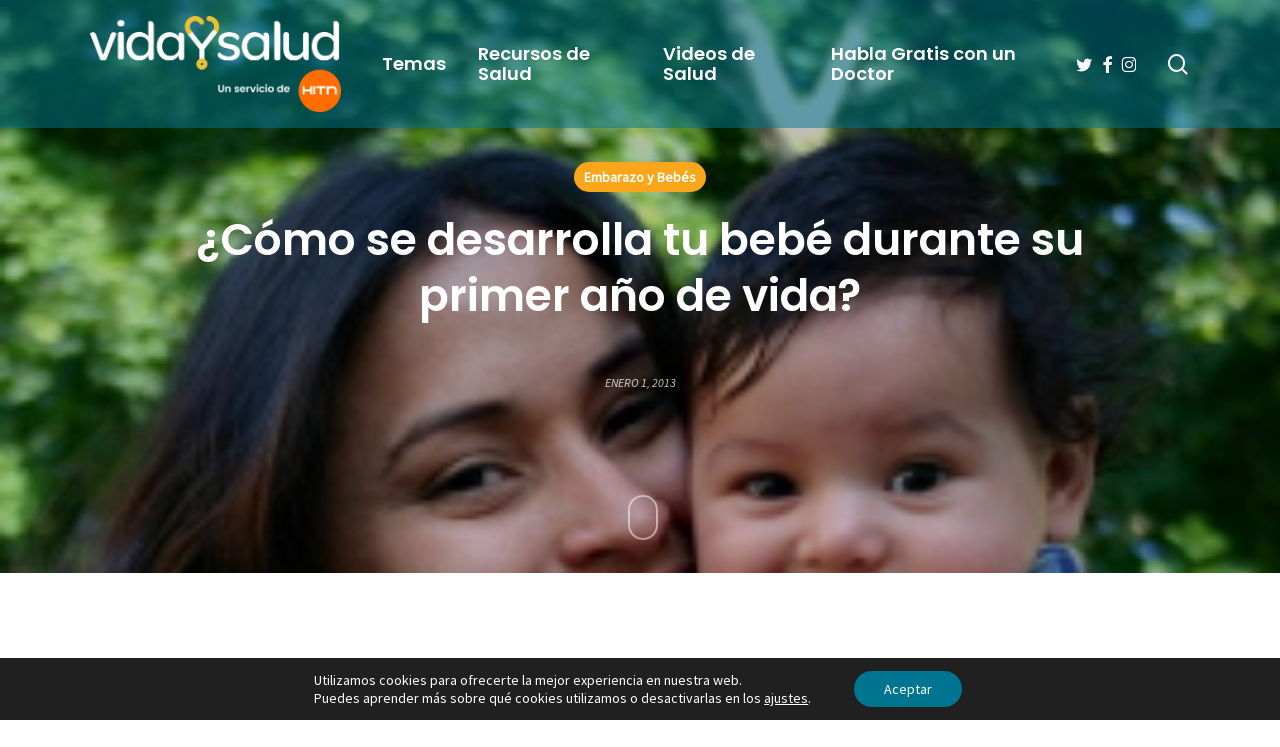

--- FILE ---
content_type: text/html; charset=UTF-8
request_url: https://www.vidaysalud.com/como-se-desarrolla-tu-bebe-durante-su-primer-ano-de-vida/
body_size: 22847
content:
<!doctype html>
<html lang="es" class="no-js">
<head>
	<meta charset="UTF-8">
	<meta name="viewport" content="width=device-width, initial-scale=1, maximum-scale=1, user-scalable=0" /><meta name='robots' content='index, follow, max-image-preview:large, max-snippet:-1, max-video-preview:-1' />
	<style>img:is([sizes="auto" i], [sizes^="auto," i]) { contain-intrinsic-size: 3000px 1500px }</style>
	
	<!-- This site is optimized with the Yoast SEO Premium plugin v26.7 (Yoast SEO v26.7) - https://yoast.com/wordpress/plugins/seo/ -->
	<title>¿Cómo se desarrolla tu bebé durante su primer año de vida?</title>
	<meta name="description" content="Desde que diste a luz, estás pendiente de todos los avances de tu recién nacido. Aquí te decimos cómo se desarrolla el bebé en su primer año." />
	<link rel="canonical" href="https://www.vidaysalud.com/como-se-desarrolla-tu-bebe-durante-su-primer-ano-de-vida/" />
	<meta property="og:locale" content="es_ES" />
	<meta property="og:type" content="article" />
	<meta property="og:title" content="¿Cómo se desarrolla tu bebé durante su primer año de vida?" />
	<meta property="og:description" content="Desde que diste a luz, estás pendiente de todos los avances de tu recién nacido. Aquí te decimos cómo se desarrolla el bebé en su primer año." />
	<meta property="og:url" content="https://www.vidaysalud.com/como-se-desarrolla-tu-bebe-durante-su-primer-ano-de-vida/" />
	<meta property="og:site_name" content="Vida y Salud" />
	<meta property="article:publisher" content="https://www.facebook.com/vidaysalud/" />
	<meta property="article:published_time" content="2013-01-01T08:45:49+00:00" />
	<meta property="article:modified_time" content="2020-01-30T01:25:11+00:00" />
	<meta property="og:image" content="https://s28461.pcdn.co/wp-content/uploads/iStock_000000422977XSmall_Brandon-Clark.jpg" />
	<meta property="og:image:width" content="268" />
	<meta property="og:image:height" content="268" />
	<meta property="og:image:type" content="image/jpeg" />
	<meta name="author" content="VidaySalud.com" />
	<meta name="twitter:card" content="summary_large_image" />
	<meta name="twitter:creator" content="@VidaySalud" />
	<meta name="twitter:site" content="@VidaySalud" />
	<meta name="twitter:label1" content="Escrito por" />
	<meta name="twitter:data1" content="VidaySalud.com" />
	<meta name="twitter:label2" content="Tiempo de lectura" />
	<meta name="twitter:data2" content="5 minutos" />
	<script type="application/ld+json" class="yoast-schema-graph">{"@context":"https://schema.org","@graph":[{"@type":"Article","@id":"https://www.vidaysalud.com/como-se-desarrolla-tu-bebe-durante-su-primer-ano-de-vida/#article","isPartOf":{"@id":"https://www.vidaysalud.com/como-se-desarrolla-tu-bebe-durante-su-primer-ano-de-vida/"},"author":{"name":"VidaySalud.com","@id":"https://www.vidaysalud.com/#/schema/person/08b13ddd011157a5befe0bd9abe7ad8b"},"headline":"¿Cómo se desarrolla tu bebé durante su primer año de vida?","datePublished":"2013-01-01T08:45:49+00:00","dateModified":"2020-01-30T01:25:11+00:00","mainEntityOfPage":{"@id":"https://www.vidaysalud.com/como-se-desarrolla-tu-bebe-durante-su-primer-ano-de-vida/"},"wordCount":1082,"publisher":{"@id":"https://www.vidaysalud.com/#organization"},"image":{"@id":"https://www.vidaysalud.com/como-se-desarrolla-tu-bebe-durante-su-primer-ano-de-vida/#primaryimage"},"thumbnailUrl":"https://s28461.pcdn.co/wp-content/uploads/iStock_000000422977XSmall_Brandon-Clark.jpg","keywords":["amor","bailar","bebé","biberón","boca","brazos","cabeza","cama","caminar","ceguera","comer","comida","consulta","control","cuerpo","desarrollo","dientes","dolor","edad","Embarazo","exceso de peso","extremidades","familia","fértil","habla","hambre","hipersexualidad","juguetes","lengua","lenguaje","mente","moretones en la piel sin golpe ni dolor","nerviosismo","ojos","pañales desechables","pareja","pediatra","recién nacido","reír","rutina de ejercicios","sueño","tiempo","venta libre","vida"],"articleSection":["Embarazo y Bebés"],"inLanguage":"es"},{"@type":"WebPage","@id":"https://www.vidaysalud.com/como-se-desarrolla-tu-bebe-durante-su-primer-ano-de-vida/","url":"https://www.vidaysalud.com/como-se-desarrolla-tu-bebe-durante-su-primer-ano-de-vida/","name":"¿Cómo se desarrolla tu bebé durante su primer año de vida?","isPartOf":{"@id":"https://www.vidaysalud.com/#website"},"primaryImageOfPage":{"@id":"https://www.vidaysalud.com/como-se-desarrolla-tu-bebe-durante-su-primer-ano-de-vida/#primaryimage"},"image":{"@id":"https://www.vidaysalud.com/como-se-desarrolla-tu-bebe-durante-su-primer-ano-de-vida/#primaryimage"},"thumbnailUrl":"https://s28461.pcdn.co/wp-content/uploads/iStock_000000422977XSmall_Brandon-Clark.jpg","datePublished":"2013-01-01T08:45:49+00:00","dateModified":"2020-01-30T01:25:11+00:00","description":"Desde que diste a luz, estás pendiente de todos los avances de tu recién nacido. Aquí te decimos cómo se desarrolla el bebé en su primer año.","breadcrumb":{"@id":"https://www.vidaysalud.com/como-se-desarrolla-tu-bebe-durante-su-primer-ano-de-vida/#breadcrumb"},"inLanguage":"es","potentialAction":[{"@type":"ReadAction","target":["https://www.vidaysalud.com/como-se-desarrolla-tu-bebe-durante-su-primer-ano-de-vida/"]}]},{"@type":"ImageObject","inLanguage":"es","@id":"https://www.vidaysalud.com/como-se-desarrolla-tu-bebe-durante-su-primer-ano-de-vida/#primaryimage","url":"https://s28461.pcdn.co/wp-content/uploads/iStock_000000422977XSmall_Brandon-Clark.jpg","contentUrl":"https://s28461.pcdn.co/wp-content/uploads/iStock_000000422977XSmall_Brandon-Clark.jpg","width":"268","height":"268"},{"@type":"BreadcrumbList","@id":"https://www.vidaysalud.com/como-se-desarrolla-tu-bebe-durante-su-primer-ano-de-vida/#breadcrumb","itemListElement":[{"@type":"ListItem","position":1,"name":"Inicio","item":"https://www.vidaysalud.com/"},{"@type":"ListItem","position":2,"name":"Embarazo y Bebés","item":"https://www.vidaysalud.com/embarazo-y-bebes/"},{"@type":"ListItem","position":3,"name":"¿Cómo se desarrolla tu bebé durante su primer año de vida?"}]},{"@type":"WebSite","@id":"https://www.vidaysalud.com/#website","url":"https://www.vidaysalud.com/","name":"Vida y Salud","description":"El servicio de salud para la comunidad Hispana provisto por HITN.","publisher":{"@id":"https://www.vidaysalud.com/#organization"},"potentialAction":[{"@type":"SearchAction","target":{"@type":"EntryPoint","urlTemplate":"https://www.vidaysalud.com/?s={search_term_string}"},"query-input":{"@type":"PropertyValueSpecification","valueRequired":true,"valueName":"search_term_string"}}],"inLanguage":"es"},{"@type":"Organization","@id":"https://www.vidaysalud.com/#organization","name":"Vidaysalud","url":"https://www.vidaysalud.com/","logo":{"@type":"ImageObject","inLanguage":"es","@id":"https://www.vidaysalud.com/#/schema/logo/image/","url":"https://s28461.pcdn.co/wp-content/uploads/2018/03/logo-vidaysalud.png","contentUrl":"https://s28461.pcdn.co/wp-content/uploads/2018/03/logo-vidaysalud.png","width":512,"height":512,"caption":"Vidaysalud"},"image":{"@id":"https://www.vidaysalud.com/#/schema/logo/image/"},"sameAs":["https://www.facebook.com/vidaysalud/","https://x.com/VidaySalud","https://www.instagram.com/vidaysalud_dra_aliza/","https://www.youtube.com/user/HITNTelevision"]},{"@type":"Person","@id":"https://www.vidaysalud.com/#/schema/person/08b13ddd011157a5befe0bd9abe7ad8b","name":"VidaySalud.com","image":{"@type":"ImageObject","inLanguage":"es","@id":"https://www.vidaysalud.com/#/schema/person/image/","url":"https://secure.gravatar.com/avatar/2b697294d6b14f76d89825d382630ed237abde02b0f6d65074a38641bf3c0af3?s=96&d=mm&r=g","contentUrl":"https://secure.gravatar.com/avatar/2b697294d6b14f76d89825d382630ed237abde02b0f6d65074a38641bf3c0af3?s=96&d=mm&r=g","caption":"VidaySalud.com"}}]}</script>
	<!-- / Yoast SEO Premium plugin. -->


<link rel='dns-prefetch' href='//static.addtoany.com' />
<link rel='dns-prefetch' href='//code.responsivevoice.org' />
<link rel='dns-prefetch' href='//cdn.jsdelivr.net' />
<link rel='dns-prefetch' href='//www.googletagmanager.com' />
<link rel='dns-prefetch' href='//fonts.googleapis.com' />
<link rel="preload" href="https://s28461.pcdn.co/wp-content/themes/salient/css/fonts/icomoon.woff?v=1.7" as="font" type="font/woff" crossorigin="anonymous"><link rel='stylesheet' id='wp-components-css' href='https://s28461.pcdn.co/wp-includes/css/dist/components/style.min.css?ver=6.8.3' type='text/css' media='all' />
<link rel='stylesheet' id='wp-preferences-css' href='https://s28461.pcdn.co/wp-includes/css/dist/preferences/style.min.css?ver=6.8.3' type='text/css' media='all' />
<link rel='stylesheet' id='wp-block-editor-css' href='https://s28461.pcdn.co/wp-includes/css/dist/block-editor/style.min.css?ver=6.8.3' type='text/css' media='all' />
<link rel='stylesheet' id='popup-maker-block-library-style-css' href='https://s28461.pcdn.co/wp-content/plugins/popup-maker/dist/packages/block-library-style.css?ver=dbea705cfafe089d65f1' type='text/css' media='all' />
<link rel='stylesheet' id='contact-form-7-css' href='https://s28461.pcdn.co/wp-content/plugins/contact-form-7/includes/css/styles.css?ver=6.1.4' type='text/css' media='all' />
<link rel='stylesheet' id='quiz-maker-css' href='https://s28461.pcdn.co/wp-content/plugins/quiz-maker/public/css/quiz-maker-public.css?ver=21.7.8' type='text/css' media='all' />
<link rel='stylesheet' id='rv-style-css' href='https://s28461.pcdn.co/wp-content/plugins/responsivevoice-text-to-speech/includes/css/responsivevoice.css?ver=6.8.3' type='text/css' media='all' />
<link rel='stylesheet' id='font-awesome-css' href='https://s28461.pcdn.co/wp-content/themes/salient/css/font-awesome.min.css?ver=4.7.1' type='text/css' media='all' />
<link rel='stylesheet' id='parent-style-css' href='https://s28461.pcdn.co/wp-content/themes/salient/style.css?ver=18.0.2' type='text/css' media='all' />
<link rel='stylesheet' id='vysStyle-css' href='https://s28461.pcdn.co/wp-content/themes/salient-child/css/style.css?ver=0.936' type='text/css' media='all' />
<link rel='stylesheet' id='slick-carousel-css-css' href='https://cdn.jsdelivr.net/npm/slick-carousel@1.8.1/slick/slick.css?ver=6.8.3' type='text/css' media='all' />
<link rel='stylesheet' id='slick-carousel-theme-css-css' href='https://cdn.jsdelivr.net/npm/slick-carousel@1.8.1/slick/slick-theme.css?ver=6.8.3' type='text/css' media='all' />
<link rel='stylesheet' id='salient-grid-system-css' href='https://s28461.pcdn.co/wp-content/themes/salient/css/build/grid-system.css?ver=18.0.2' type='text/css' media='all' />
<link rel='stylesheet' id='main-styles-css' href='https://s28461.pcdn.co/wp-content/themes/salient/css/build/style.css?ver=18.0.2' type='text/css' media='all' />
<link rel='stylesheet' id='nectar-header-layout-left-aligned-css' href='https://s28461.pcdn.co/wp-content/themes/salient/css/build/header/header-layout-menu-left-aligned.css?ver=18.0.2' type='text/css' media='all' />
<link rel='stylesheet' id='nectar-single-styles-css' href='https://s28461.pcdn.co/wp-content/themes/salient/css/build/single.css?ver=18.0.2' type='text/css' media='all' />
<link rel='stylesheet' id='nectar-element-recent-posts-css' href='https://s28461.pcdn.co/wp-content/themes/salient/css/build/elements/element-recent-posts.css?ver=18.0.2' type='text/css' media='all' />
<link rel='stylesheet' id='nectar-cf7-css' href='https://s28461.pcdn.co/wp-content/themes/salient/css/build/third-party/cf7.css?ver=18.0.2' type='text/css' media='all' />
<link rel='stylesheet' id='nectar-brands-css' href='https://s28461.pcdn.co/wp-content/themes/salient/css/nectar-brands.css?ver=18.0.2' type='text/css' media='all' />
<link rel='stylesheet' id='nectar_default_font_open_sans-css' href='https://fonts.googleapis.com/css?family=Open+Sans%3A300%2C400%2C600%2C700&#038;subset=latin%2Clatin-ext&#038;display=swap' type='text/css' media='all' />
<link rel='stylesheet' id='responsive-css' href='https://s28461.pcdn.co/wp-content/themes/salient/css/build/responsive.css?ver=18.0.2' type='text/css' media='all' />
<link rel='stylesheet' id='skin-material-css' href='https://s28461.pcdn.co/wp-content/themes/salient/css/build/skin-material.css?ver=18.0.2' type='text/css' media='all' />
<link rel='stylesheet' id='salient-wp-menu-dynamic-css' href='https://s28461.pcdn.co/wp-content/uploads/salient/menu-dynamic.css?ver=60061' type='text/css' media='all' />
<link rel='stylesheet' id='nectar-widget-posts-css' href='https://s28461.pcdn.co/wp-content/themes/salient/css/build/elements/widget-nectar-posts.css?ver=18.0.2' type='text/css' media='all' />
<link rel='stylesheet' id='addtoany-css' href='https://s28461.pcdn.co/wp-content/plugins/add-to-any/addtoany.min.css?ver=1.16' type='text/css' media='all' />
<style id='addtoany-inline-css' type='text/css'>
@media screen and (max-width:699px){
.a2a_floating_style.a2a_vertical_style{display:none;}
}
@media screen and (min-width:700px){
.a2a_floating_style.a2a_default_style{display:none;}
}
.addtoany_header {
	font-family:Poppins;
	font-size:18.7px;
	font-weight:600;
}
</style>
<link rel='stylesheet' id='dynamic-css-css' href='https://s28461.pcdn.co/wp-content/uploads/salient/salient-dynamic-styles.css?ver=75700' type='text/css' media='all' />
<style id='dynamic-css-inline-css' type='text/css'>
#page-header-bg[data-post-hs="default_minimal"] .inner-wrap{text-align:center}#page-header-bg[data-post-hs="default_minimal"] .inner-wrap >a,.material #page-header-bg.fullscreen-header .inner-wrap >a{color:#fff;font-weight:600;border:var(--nectar-border-thickness) solid rgba(255,255,255,0.4);padding:4px 10px;margin:5px 6px 0px 5px;display:inline-block;transition:all 0.2s ease;-webkit-transition:all 0.2s ease;font-size:14px;line-height:18px}body.material #page-header-bg.fullscreen-header .inner-wrap >a{margin-bottom:15px;}body.material #page-header-bg.fullscreen-header .inner-wrap >a{border:none;padding:6px 10px}body[data-button-style^="rounded"] #page-header-bg[data-post-hs="default_minimal"] .inner-wrap >a,body[data-button-style^="rounded"].material #page-header-bg.fullscreen-header .inner-wrap >a{border-radius:100px}body.single [data-post-hs="default_minimal"] #single-below-header span,body.single .heading-title[data-header-style="default_minimal"] #single-below-header span{line-height:14px;}#page-header-bg[data-post-hs="default_minimal"] #single-below-header{text-align:center;position:relative;z-index:100}#page-header-bg[data-post-hs="default_minimal"] #single-below-header span{float:none;display:inline-block}#page-header-bg[data-post-hs="default_minimal"] .inner-wrap >a:hover,#page-header-bg[data-post-hs="default_minimal"] .inner-wrap >a:focus{border-color:transparent}#page-header-bg.fullscreen-header .avatar,#page-header-bg[data-post-hs="default_minimal"] .avatar{border-radius:100%}#page-header-bg.fullscreen-header .meta-author span,#page-header-bg[data-post-hs="default_minimal"] .meta-author span{display:block}#page-header-bg.fullscreen-header .meta-author img{margin-bottom:0;height:50px;width:auto}#page-header-bg[data-post-hs="default_minimal"] .meta-author img{margin-bottom:0;height:40px;width:auto}#page-header-bg[data-post-hs="default_minimal"] .author-section{position:absolute;bottom:30px}#page-header-bg.fullscreen-header .meta-author,#page-header-bg[data-post-hs="default_minimal"] .meta-author{font-size:18px}#page-header-bg.fullscreen-header .author-section .meta-date,#page-header-bg[data-post-hs="default_minimal"] .author-section .meta-date{font-size:12px;color:rgba(255,255,255,0.8)}#page-header-bg.fullscreen-header .author-section .meta-date i{font-size:12px}#page-header-bg[data-post-hs="default_minimal"] .author-section .meta-date i{font-size:11px;line-height:14px}#page-header-bg[data-post-hs="default_minimal"] .author-section .avatar-post-info{position:relative;top:-5px}#page-header-bg.fullscreen-header .author-section a,#page-header-bg[data-post-hs="default_minimal"] .author-section a{display:block;margin-bottom:-2px}#page-header-bg[data-post-hs="default_minimal"] .author-section a{font-size:14px;line-height:14px}#page-header-bg.fullscreen-header .author-section a:hover,#page-header-bg[data-post-hs="default_minimal"] .author-section a:hover{color:rgba(255,255,255,0.85)!important}#page-header-bg.fullscreen-header .author-section,#page-header-bg[data-post-hs="default_minimal"] .author-section{width:100%;z-index:10;text-align:center}#page-header-bg.fullscreen-header .author-section{margin-top:25px;}#page-header-bg.fullscreen-header .author-section span,#page-header-bg[data-post-hs="default_minimal"] .author-section span{padding-left:0;line-height:20px;font-size:20px}#page-header-bg.fullscreen-header .author-section .avatar-post-info,#page-header-bg[data-post-hs="default_minimal"] .author-section .avatar-post-info{margin-left:10px}#page-header-bg.fullscreen-header .author-section .avatar-post-info,#page-header-bg.fullscreen-header .author-section .meta-author,#page-header-bg[data-post-hs="default_minimal"] .author-section .avatar-post-info,#page-header-bg[data-post-hs="default_minimal"] .author-section .meta-author{text-align:left;display:inline-block;top:9px}@media only screen and (min-width :690px) and (max-width :999px){body.single-post #page-header-bg[data-post-hs="default_minimal"]{padding-top:10%;padding-bottom:10%;}}@media only screen and (max-width :690px){#ajax-content-wrap #page-header-bg[data-post-hs="default_minimal"] #single-below-header span:not(.rich-snippet-hidden),#ajax-content-wrap .row.heading-title[data-header-style="default_minimal"] .col.section-title span.meta-category{display:inline-block;}.container-wrap[data-remove-post-comment-number="0"][data-remove-post-author="0"][data-remove-post-date="0"] .heading-title[data-header-style="default_minimal"] #single-below-header > span,#page-header-bg[data-post-hs="default_minimal"] .span_6[data-remove-post-comment-number="0"][data-remove-post-author="0"][data-remove-post-date="0"] #single-below-header > span{padding:0 8px;}.container-wrap[data-remove-post-comment-number="0"][data-remove-post-author="0"][data-remove-post-date="0"] .heading-title[data-header-style="default_minimal"] #single-below-header span,#page-header-bg[data-post-hs="default_minimal"] .span_6[data-remove-post-comment-number="0"][data-remove-post-author="0"][data-remove-post-date="0"] #single-below-header span{font-size:13px;line-height:10px;}.material #page-header-bg.fullscreen-header .author-section{margin-top:5px;}#page-header-bg.fullscreen-header .author-section{bottom:20px;}#page-header-bg.fullscreen-header .author-section .meta-date:not(.updated){margin-top:-4px;display:block;}#page-header-bg.fullscreen-header .author-section .avatar-post-info{margin:10px 0 0 0;}}#page-header-bg.fullscreen-header,#page-header-wrap.fullscreen-header{width:100%;position:relative;transition:none;-webkit-transition:none;z-index:2}#page-header-wrap.fullscreen-header{background-color:#2b2b2b}#page-header-bg.fullscreen-header .span_6{opacity:1}#page-header-bg.fullscreen-header[data-alignment-v="middle"] .span_6{top:50%!important}.default-blog-title.fullscreen-header{position:relative}@media only screen and (min-width :1px) and (max-width :999px){#page-header-bg[data-parallax="1"][data-alignment-v="middle"].fullscreen-header .span_6{-webkit-transform:translateY(-50%)!important;transform:translateY(-50%)!important;}#page-header-bg[data-parallax="1"][data-alignment-v="middle"].fullscreen-header .nectar-particles .span_6{-webkit-transform:none!important;transform:none!important;}#page-header-bg.fullscreen-header .row{top:0!important;}}body.material #page-header-bg.fullscreen-header .inner-wrap >a:hover{box-shadow:0 10px 24px rgba(0,0,0,0.15);}#page-header-bg.fullscreen-header .author-section .meta-category{display:block;}#page-header-bg.fullscreen-header .author-section .meta-category a,#page-header-bg.fullscreen-header .author-section,#page-header-bg.fullscreen-header .meta-author img{display:inline-block}#page-header-bg h1{padding-top:5px;padding-bottom:5px}.single-post #page-header-bg.fullscreen-header h1{margin:0 auto;}#page-header-bg.fullscreen-header .author-section{width:auto}#page-header-bg.fullscreen-header .author-section .avatar-post-info,#page-header-bg.fullscreen-header .author-section .meta-author{text-align:center}#page-header-bg.fullscreen-header .author-section .avatar-post-info{margin-top:13px;margin-left:0}#page-header-bg.fullscreen-header .author-section .meta-author{top:0}#page-header-bg.fullscreen-header .author-section{margin-top:25px}#page-header-bg.fullscreen-header .author-section .meta-author{display:block;float:none}.single-post #page-header-bg.fullscreen-header,.single-post #single-below-header.fullscreen-header{background-color:#f6f6f6}.single-post #single-below-header.fullscreen-header{border-top:1px solid #DDD;border-bottom:none!important}@media only screen and (min-width:1000px){body #ajax-content-wrap.no-scroll{min-height:calc(100vh - 128px);height:calc(100vh - 128px)!important;}}@media only screen and (min-width:1000px){#page-header-wrap.fullscreen-header,#page-header-wrap.fullscreen-header #page-header-bg,html:not(.nectar-box-roll-loaded) .nectar-box-roll > #page-header-bg.fullscreen-header,.nectar_fullscreen_zoom_recent_projects,#nectar_fullscreen_rows:not(.afterLoaded) > div{height:calc(100vh - 127px);}.wpb_row.vc_row-o-full-height.top-level,.wpb_row.vc_row-o-full-height.top-level > .col.span_12{min-height:calc(100vh - 127px);}html:not(.nectar-box-roll-loaded) .nectar-box-roll > #page-header-bg.fullscreen-header{top:128px;}.nectar-slider-wrap[data-fullscreen="true"]:not(.loaded),.nectar-slider-wrap[data-fullscreen="true"]:not(.loaded) .swiper-container{height:calc(100vh - 126px)!important;}.admin-bar .nectar-slider-wrap[data-fullscreen="true"]:not(.loaded),.admin-bar .nectar-slider-wrap[data-fullscreen="true"]:not(.loaded) .swiper-container{height:calc(100vh - 126px - 32px)!important;}}.admin-bar[class*="page-template-template-no-header"] .wpb_row.vc_row-o-full-height.top-level,.admin-bar[class*="page-template-template-no-header"] .wpb_row.vc_row-o-full-height.top-level > .col.span_12{min-height:calc(100vh - 32px);}body[class*="page-template-template-no-header"] .wpb_row.vc_row-o-full-height.top-level,body[class*="page-template-template-no-header"] .wpb_row.vc_row-o-full-height.top-level > .col.span_12{min-height:100vh;}@media only screen and (max-width:999px){.using-mobile-browser #page-header-wrap.fullscreen-header,.using-mobile-browser #page-header-wrap.fullscreen-header #page-header-bg{height:calc(100vh - 106px);}.using-mobile-browser #nectar_fullscreen_rows:not(.afterLoaded):not([data-mobile-disable="on"]) > div{height:calc(100vh - 106px);}.using-mobile-browser .wpb_row.vc_row-o-full-height.top-level,.using-mobile-browser .wpb_row.vc_row-o-full-height.top-level > .col.span_12,[data-permanent-transparent="1"].using-mobile-browser .wpb_row.vc_row-o-full-height.top-level,[data-permanent-transparent="1"].using-mobile-browser .wpb_row.vc_row-o-full-height.top-level > .col.span_12{min-height:calc(100vh - 106px);}#page-header-wrap.fullscreen-header,#page-header-wrap.fullscreen-header #page-header-bg,html:not(.nectar-box-roll-loaded) .nectar-box-roll > #page-header-bg.fullscreen-header,.nectar_fullscreen_zoom_recent_projects,.nectar-slider-wrap[data-fullscreen="true"]:not(.loaded),.nectar-slider-wrap[data-fullscreen="true"]:not(.loaded) .swiper-container,#nectar_fullscreen_rows:not(.afterLoaded):not([data-mobile-disable="on"]) > div{height:calc(100vh - 53px);}.wpb_row.vc_row-o-full-height.top-level,.wpb_row.vc_row-o-full-height.top-level > .col.span_12{min-height:calc(100vh - 53px);}body[data-transparent-header="false"] #ajax-content-wrap.no-scroll{min-height:calc(100vh - 53px);height:calc(100vh - 53px);}}.screen-reader-text,.nectar-skip-to-content:not(:focus){border:0;clip:rect(1px,1px,1px,1px);clip-path:inset(50%);height:1px;margin:-1px;overflow:hidden;padding:0;position:absolute!important;width:1px;word-wrap:normal!important;}.row .col img:not([srcset]){width:auto;}.row .col img.img-with-animation.nectar-lazy:not([srcset]){width:100%;}
</style>
<link rel='stylesheet' id='salient-child-style-css' href='https://s28461.pcdn.co/wp-content/themes/salient-child/style.css?ver=18.0.2' type='text/css' media='all' />
<link rel='stylesheet' id='redux-google-fonts-salient_redux-css' href='https://fonts.googleapis.com/css?family=Poppins%3A600%2C400%7CSource+Sans+Pro%3A400%2C400italic&#038;display=swap&#038;ver=6.8.3' type='text/css' media='all' />
<link rel='stylesheet' id='moove_gdpr_frontend-css' href='https://s28461.pcdn.co/wp-content/plugins/gdpr-cookie-compliance/dist/styles/gdpr-main-nf.css?ver=5.0.9' type='text/css' media='all' />
<style id='moove_gdpr_frontend-inline-css' type='text/css'>
				#moove_gdpr_cookie_modal .moove-gdpr-modal-content .moove-gdpr-tab-main h3.tab-title, 
				#moove_gdpr_cookie_modal .moove-gdpr-modal-content .moove-gdpr-tab-main span.tab-title,
				#moove_gdpr_cookie_modal .moove-gdpr-modal-content .moove-gdpr-modal-left-content #moove-gdpr-menu li a, 
				#moove_gdpr_cookie_modal .moove-gdpr-modal-content .moove-gdpr-modal-left-content #moove-gdpr-menu li button,
				#moove_gdpr_cookie_modal .moove-gdpr-modal-content .moove-gdpr-modal-left-content .moove-gdpr-branding-cnt a,
				#moove_gdpr_cookie_modal .moove-gdpr-modal-content .moove-gdpr-modal-footer-content .moove-gdpr-button-holder a.mgbutton, 
				#moove_gdpr_cookie_modal .moove-gdpr-modal-content .moove-gdpr-modal-footer-content .moove-gdpr-button-holder button.mgbutton,
				#moove_gdpr_cookie_modal .cookie-switch .cookie-slider:after, 
				#moove_gdpr_cookie_modal .cookie-switch .slider:after, 
				#moove_gdpr_cookie_modal .switch .cookie-slider:after, 
				#moove_gdpr_cookie_modal .switch .slider:after,
				#moove_gdpr_cookie_info_bar .moove-gdpr-info-bar-container .moove-gdpr-info-bar-content p, 
				#moove_gdpr_cookie_info_bar .moove-gdpr-info-bar-container .moove-gdpr-info-bar-content p a,
				#moove_gdpr_cookie_info_bar .moove-gdpr-info-bar-container .moove-gdpr-info-bar-content a.mgbutton, 
				#moove_gdpr_cookie_info_bar .moove-gdpr-info-bar-container .moove-gdpr-info-bar-content button.mgbutton,
				#moove_gdpr_cookie_modal .moove-gdpr-modal-content .moove-gdpr-tab-main .moove-gdpr-tab-main-content h1, 
				#moove_gdpr_cookie_modal .moove-gdpr-modal-content .moove-gdpr-tab-main .moove-gdpr-tab-main-content h2, 
				#moove_gdpr_cookie_modal .moove-gdpr-modal-content .moove-gdpr-tab-main .moove-gdpr-tab-main-content h3, 
				#moove_gdpr_cookie_modal .moove-gdpr-modal-content .moove-gdpr-tab-main .moove-gdpr-tab-main-content h4, 
				#moove_gdpr_cookie_modal .moove-gdpr-modal-content .moove-gdpr-tab-main .moove-gdpr-tab-main-content h5, 
				#moove_gdpr_cookie_modal .moove-gdpr-modal-content .moove-gdpr-tab-main .moove-gdpr-tab-main-content h6,
				#moove_gdpr_cookie_modal .moove-gdpr-modal-content.moove_gdpr_modal_theme_v2 .moove-gdpr-modal-title .tab-title,
				#moove_gdpr_cookie_modal .moove-gdpr-modal-content.moove_gdpr_modal_theme_v2 .moove-gdpr-tab-main h3.tab-title, 
				#moove_gdpr_cookie_modal .moove-gdpr-modal-content.moove_gdpr_modal_theme_v2 .moove-gdpr-tab-main span.tab-title,
				#moove_gdpr_cookie_modal .moove-gdpr-modal-content.moove_gdpr_modal_theme_v2 .moove-gdpr-branding-cnt a {
					font-weight: inherit				}
			#moove_gdpr_cookie_modal,#moove_gdpr_cookie_info_bar,.gdpr_cookie_settings_shortcode_content{font-family:inherit}#moove_gdpr_save_popup_settings_button{background-color:#373737;color:#fff}#moove_gdpr_save_popup_settings_button:hover{background-color:#000}#moove_gdpr_cookie_info_bar .moove-gdpr-info-bar-container .moove-gdpr-info-bar-content a.mgbutton,#moove_gdpr_cookie_info_bar .moove-gdpr-info-bar-container .moove-gdpr-info-bar-content button.mgbutton{background-color:#007592}#moove_gdpr_cookie_modal .moove-gdpr-modal-content .moove-gdpr-modal-footer-content .moove-gdpr-button-holder a.mgbutton,#moove_gdpr_cookie_modal .moove-gdpr-modal-content .moove-gdpr-modal-footer-content .moove-gdpr-button-holder button.mgbutton,.gdpr_cookie_settings_shortcode_content .gdpr-shr-button.button-green{background-color:#007592;border-color:#007592}#moove_gdpr_cookie_modal .moove-gdpr-modal-content .moove-gdpr-modal-footer-content .moove-gdpr-button-holder a.mgbutton:hover,#moove_gdpr_cookie_modal .moove-gdpr-modal-content .moove-gdpr-modal-footer-content .moove-gdpr-button-holder button.mgbutton:hover,.gdpr_cookie_settings_shortcode_content .gdpr-shr-button.button-green:hover{background-color:#fff;color:#007592}#moove_gdpr_cookie_modal .moove-gdpr-modal-content .moove-gdpr-modal-close i,#moove_gdpr_cookie_modal .moove-gdpr-modal-content .moove-gdpr-modal-close span.gdpr-icon{background-color:#007592;border:1px solid #007592}#moove_gdpr_cookie_info_bar span.moove-gdpr-infobar-allow-all.focus-g,#moove_gdpr_cookie_info_bar span.moove-gdpr-infobar-allow-all:focus,#moove_gdpr_cookie_info_bar button.moove-gdpr-infobar-allow-all.focus-g,#moove_gdpr_cookie_info_bar button.moove-gdpr-infobar-allow-all:focus,#moove_gdpr_cookie_info_bar span.moove-gdpr-infobar-reject-btn.focus-g,#moove_gdpr_cookie_info_bar span.moove-gdpr-infobar-reject-btn:focus,#moove_gdpr_cookie_info_bar button.moove-gdpr-infobar-reject-btn.focus-g,#moove_gdpr_cookie_info_bar button.moove-gdpr-infobar-reject-btn:focus,#moove_gdpr_cookie_info_bar span.change-settings-button.focus-g,#moove_gdpr_cookie_info_bar span.change-settings-button:focus,#moove_gdpr_cookie_info_bar button.change-settings-button.focus-g,#moove_gdpr_cookie_info_bar button.change-settings-button:focus{-webkit-box-shadow:0 0 1px 3px #007592;-moz-box-shadow:0 0 1px 3px #007592;box-shadow:0 0 1px 3px #007592}#moove_gdpr_cookie_modal .moove-gdpr-modal-content .moove-gdpr-modal-close i:hover,#moove_gdpr_cookie_modal .moove-gdpr-modal-content .moove-gdpr-modal-close span.gdpr-icon:hover,#moove_gdpr_cookie_info_bar span[data-href]>u.change-settings-button{color:#007592}#moove_gdpr_cookie_modal .moove-gdpr-modal-content .moove-gdpr-modal-left-content #moove-gdpr-menu li.menu-item-selected a span.gdpr-icon,#moove_gdpr_cookie_modal .moove-gdpr-modal-content .moove-gdpr-modal-left-content #moove-gdpr-menu li.menu-item-selected button span.gdpr-icon{color:inherit}#moove_gdpr_cookie_modal .moove-gdpr-modal-content .moove-gdpr-modal-left-content #moove-gdpr-menu li a span.gdpr-icon,#moove_gdpr_cookie_modal .moove-gdpr-modal-content .moove-gdpr-modal-left-content #moove-gdpr-menu li button span.gdpr-icon{color:inherit}#moove_gdpr_cookie_modal .gdpr-acc-link{line-height:0;font-size:0;color:transparent;position:absolute}#moove_gdpr_cookie_modal .moove-gdpr-modal-content .moove-gdpr-modal-close:hover i,#moove_gdpr_cookie_modal .moove-gdpr-modal-content .moove-gdpr-modal-left-content #moove-gdpr-menu li a,#moove_gdpr_cookie_modal .moove-gdpr-modal-content .moove-gdpr-modal-left-content #moove-gdpr-menu li button,#moove_gdpr_cookie_modal .moove-gdpr-modal-content .moove-gdpr-modal-left-content #moove-gdpr-menu li button i,#moove_gdpr_cookie_modal .moove-gdpr-modal-content .moove-gdpr-modal-left-content #moove-gdpr-menu li a i,#moove_gdpr_cookie_modal .moove-gdpr-modal-content .moove-gdpr-tab-main .moove-gdpr-tab-main-content a:hover,#moove_gdpr_cookie_info_bar.moove-gdpr-dark-scheme .moove-gdpr-info-bar-container .moove-gdpr-info-bar-content a.mgbutton:hover,#moove_gdpr_cookie_info_bar.moove-gdpr-dark-scheme .moove-gdpr-info-bar-container .moove-gdpr-info-bar-content button.mgbutton:hover,#moove_gdpr_cookie_info_bar.moove-gdpr-dark-scheme .moove-gdpr-info-bar-container .moove-gdpr-info-bar-content a:hover,#moove_gdpr_cookie_info_bar.moove-gdpr-dark-scheme .moove-gdpr-info-bar-container .moove-gdpr-info-bar-content button:hover,#moove_gdpr_cookie_info_bar.moove-gdpr-dark-scheme .moove-gdpr-info-bar-container .moove-gdpr-info-bar-content span.change-settings-button:hover,#moove_gdpr_cookie_info_bar.moove-gdpr-dark-scheme .moove-gdpr-info-bar-container .moove-gdpr-info-bar-content button.change-settings-button:hover,#moove_gdpr_cookie_info_bar.moove-gdpr-dark-scheme .moove-gdpr-info-bar-container .moove-gdpr-info-bar-content u.change-settings-button:hover,#moove_gdpr_cookie_info_bar span[data-href]>u.change-settings-button,#moove_gdpr_cookie_info_bar.moove-gdpr-dark-scheme .moove-gdpr-info-bar-container .moove-gdpr-info-bar-content a.mgbutton.focus-g,#moove_gdpr_cookie_info_bar.moove-gdpr-dark-scheme .moove-gdpr-info-bar-container .moove-gdpr-info-bar-content button.mgbutton.focus-g,#moove_gdpr_cookie_info_bar.moove-gdpr-dark-scheme .moove-gdpr-info-bar-container .moove-gdpr-info-bar-content a.focus-g,#moove_gdpr_cookie_info_bar.moove-gdpr-dark-scheme .moove-gdpr-info-bar-container .moove-gdpr-info-bar-content button.focus-g,#moove_gdpr_cookie_info_bar.moove-gdpr-dark-scheme .moove-gdpr-info-bar-container .moove-gdpr-info-bar-content a.mgbutton:focus,#moove_gdpr_cookie_info_bar.moove-gdpr-dark-scheme .moove-gdpr-info-bar-container .moove-gdpr-info-bar-content button.mgbutton:focus,#moove_gdpr_cookie_info_bar.moove-gdpr-dark-scheme .moove-gdpr-info-bar-container .moove-gdpr-info-bar-content a:focus,#moove_gdpr_cookie_info_bar.moove-gdpr-dark-scheme .moove-gdpr-info-bar-container .moove-gdpr-info-bar-content button:focus,#moove_gdpr_cookie_info_bar.moove-gdpr-dark-scheme .moove-gdpr-info-bar-container .moove-gdpr-info-bar-content span.change-settings-button.focus-g,span.change-settings-button:focus,button.change-settings-button.focus-g,button.change-settings-button:focus,#moove_gdpr_cookie_info_bar.moove-gdpr-dark-scheme .moove-gdpr-info-bar-container .moove-gdpr-info-bar-content u.change-settings-button.focus-g,#moove_gdpr_cookie_info_bar.moove-gdpr-dark-scheme .moove-gdpr-info-bar-container .moove-gdpr-info-bar-content u.change-settings-button:focus{color:#007592}#moove_gdpr_cookie_modal .moove-gdpr-branding.focus-g span,#moove_gdpr_cookie_modal .moove-gdpr-modal-content .moove-gdpr-tab-main a.focus-g,#moove_gdpr_cookie_modal .moove-gdpr-modal-content .moove-gdpr-tab-main .gdpr-cd-details-toggle.focus-g{color:#007592}#moove_gdpr_cookie_modal.gdpr_lightbox-hide{display:none}
</style>
<script type="text/javascript" id="addtoany-core-js-before">
/* <![CDATA[ */
window.a2a_config=window.a2a_config||{};a2a_config.callbacks=[];a2a_config.overlays=[];a2a_config.templates={};a2a_localize = {
	Share: "Compartir",
	Save: "Guardar",
	Subscribe: "Suscribir",
	Email: "Correo electrónico",
	Bookmark: "Marcador",
	ShowAll: "Mostrar todo",
	ShowLess: "Mostrar menos",
	FindServices: "Encontrar servicio(s)",
	FindAnyServiceToAddTo: "Encuentra al instante cualquier servicio para añadir a",
	PoweredBy: "Funciona con",
	ShareViaEmail: "Compartir por correo electrónico",
	SubscribeViaEmail: "Suscribirse a través de correo electrónico",
	BookmarkInYourBrowser: "Añadir a marcadores de tu navegador",
	BookmarkInstructions: "Presiona «Ctrl+D» o «\u2318+D» para añadir esta página a marcadores",
	AddToYourFavorites: "Añadir a tus favoritos",
	SendFromWebOrProgram: "Enviar desde cualquier dirección o programa de correo electrónico ",
	EmailProgram: "Programa de correo electrónico",
	More: "Más&#8230;",
	ThanksForSharing: "¡Gracias por compartir!",
	ThanksForFollowing: "¡Gracias por seguirnos!"
};

a2a_config.callbacks.push({ready: function(){var d=document;function a(){var c,e=d.createElement("div");e.innerHTML="<div class=\"a2a_kit a2a_kit_size_32 a2a_floating_style a2a_vertical_style\" data-a2a-scroll-show=\"200,300\" style=\"margin-left:-64px;top:150px;background-color:transparent;\"><a class=\"a2a_button_facebook\"><\/a><a class=\"a2a_button_twitter\"><\/a><a class=\"a2a_button_whatsapp\"><\/a><a class=\"a2a_button_sms\"><\/a><a class=\"a2a_button_email\"><\/a><a class=\"a2a_button_printfriendly\"><\/a><\/div><div class=\"a2a_kit a2a_kit_size_32 a2a_floating_style a2a_default_style\" data-a2a-scroll-show=\"150,750\" style=\"bottom:7px;left:50%;transform:translateX(-50%);background-color:transparent;\"><a class=\"a2a_button_facebook\"><\/a><a class=\"a2a_button_twitter\"><\/a><a class=\"a2a_button_whatsapp\"><\/a><a class=\"a2a_button_sms\"><\/a><a class=\"a2a_button_email\"><\/a><a class=\"a2a_button_printfriendly\"><\/a><\/div>";c=d.querySelector("main, [role=\"main\"], article, .status-publish");if(c)c.appendChild(e.firstChild);a2a.init("page");}if("loading"!==d.readyState)a();else d.addEventListener("DOMContentLoaded",a,false);}});
/* ]]> */
</script>
<script type="text/javascript" defer src="https://static.addtoany.com/menu/page.js" id="addtoany-core-js"></script>
<script type="text/javascript" src="https://s28461.pcdn.co/wp-includes/js/jquery/jquery.min.js?ver=3.7.1" id="jquery-core-js"></script>
<script type="text/javascript" src="https://s28461.pcdn.co/wp-includes/js/jquery/jquery-migrate.min.js?ver=3.4.1" id="jquery-migrate-js"></script>
<script type="text/javascript" defer src="https://s28461.pcdn.co/wp-content/plugins/add-to-any/addtoany.min.js?ver=1.1" id="addtoany-jquery-js"></script>
<script type="text/javascript" src="https://code.responsivevoice.org/responsivevoice.js?key=MDObS1k6" id="responsive-voice-js"></script>

<!-- Fragmento de código de la etiqueta de Google (gtag.js) añadida por Site Kit -->
<!-- Fragmento de código de Google Analytics añadido por Site Kit -->
<script type="text/javascript" src="https://www.googletagmanager.com/gtag/js?id=GT-KDDGSLL" id="google_gtagjs-js" async></script>
<script type="text/javascript" id="google_gtagjs-js-after">
/* <![CDATA[ */
window.dataLayer = window.dataLayer || [];function gtag(){dataLayer.push(arguments);}
gtag("set","linker",{"domains":["www.vidaysalud.com"]});
gtag("js", new Date());
gtag("set", "developer_id.dZTNiMT", true);
gtag("config", "GT-KDDGSLL");
/* ]]> */
</script>
<script></script><meta property="fb:app_id" content="614448265566470"/><meta name="generator" content="Site Kit by Google 1.170.0" /><link type="application/opensearchdescription+xml" rel="search" href="/opensearch.xml?v=1.2"/>
<link href="https://fonts.googleapis.com/css?family=Montserrat:600" rel="stylesheet">  <!-- DFP -->
  <script async src="https://securepubads.g.doubleclick.net/tag/js/gpt.js"></script>
  <script>
  window.googletag = window.googletag || {cmd: []};

  googletag.cmd.push(function() {
    
                // Your JS code for NOTAS
                    // Desktop Slots
          googletag.defineSlot('/7770082/vys_notas_header_desk', [[970, 90], [728, 90]], 'div-gpt-ad-1696972950747-0').addService(googletag.pubads());
          googletag.defineSlot('/7770082/vys_notas_center_01_desk', [[468, 60], [728, 90]], 'div-gpt-ad-1625735252539-0').addService(googletag.pubads());
          googletag.defineSlot('/7770082/vys_notas_footer_desk', [[970, 250], [300, 600], [970, 90], [336, 280], [300, 250], [728, 90], [468, 60]], 'div-gpt-ad-1625738811781-0').addService(googletag.pubads());
                    googletag.defineSlot('/7770082/VYS_Sidebar_Interiores', [[160, 600], [300, 250], [300, 600]], 'div-gpt-ad-1625862960015-0').addService(googletag.pubads());

      
      googletag.pubads().enableSingleRequest();
      googletag.pubads().collapseEmptyDivs();
      googletag.enableServices();
  });
  </script>
  <script type="text/javascript"> var root = document.getElementsByTagName( "html" )[0]; root.setAttribute( "class", "js" ); </script><meta name="generator" content="Powered by WPBakery Page Builder - drag and drop page builder for WordPress."/>
<link rel="icon" href="https://s28461.pcdn.co/wp-content/uploads/2018/03/cropped-logo-vidaysalud-32x32.png" sizes="32x32" />
<link rel="icon" href="https://s28461.pcdn.co/wp-content/uploads/2018/03/cropped-logo-vidaysalud-192x192.png" sizes="192x192" />
<link rel="apple-touch-icon" href="https://s28461.pcdn.co/wp-content/uploads/2018/03/cropped-logo-vidaysalud-180x180.png" />
<meta name="msapplication-TileImage" content="https://s28461.pcdn.co/wp-content/uploads/2018/03/cropped-logo-vidaysalud-270x270.png" />
<noscript><style> .wpb_animate_when_almost_visible { opacity: 1; }</style></noscript></head><body class="wp-singular post-template-default single single-post postid-41824 single-format-standard wp-theme-salient wp-child-theme-salient-child geoip-continent-NA geoip-country-US geoip-province-OH geoip-name-Columbus material wpb-js-composer js-comp-ver-8.6.1 vc_responsive" data-footer-reveal="false" data-footer-reveal-shadow="none" data-header-format="menu-left-aligned" data-body-border="off" data-boxed-style="" data-header-breakpoint="1000" data-dropdown-style="minimal" data-cae="easeOutCubic" data-cad="750" data-megamenu-width="contained" data-aie="none" data-ls="fancybox" data-apte="standard" data-hhun="0" data-fancy-form-rcs="default" data-form-style="default" data-form-submit="regular" data-is="minimal" data-button-style="rounded_shadow" data-user-account-button="false" data-flex-cols="true" data-col-gap="default" data-header-inherit-rc="false" data-header-search="true" data-animated-anchors="true" data-ajax-transitions="false" data-full-width-header="false" data-slide-out-widget-area="true" data-slide-out-widget-area-style="slide-out-from-right-hover" data-user-set-ocm="off" data-loading-animation="spin" data-bg-header="true" data-responsive="1" data-ext-responsive="true" data-ext-padding="90" data-header-resize="1" data-header-color="custom" data-transparent-header="false" data-cart="false" data-remove-m-parallax="" data-remove-m-video-bgs="" data-m-animate="0" data-force-header-trans-color="light" data-smooth-scrolling="0" data-permanent-transparent="false" >
	
	<script type="text/javascript">
	 (function(window, document) {

		document.documentElement.classList.remove("no-js");

		if(navigator.userAgent.match(/(Android|iPod|iPhone|iPad|BlackBerry|IEMobile|Opera Mini)/)) {
			document.body.className += " using-mobile-browser mobile ";
		}
		if(navigator.userAgent.match(/Mac/) && navigator.maxTouchPoints && navigator.maxTouchPoints > 2) {
			document.body.className += " using-ios-device ";
		}

		if( !("ontouchstart" in window) ) {

			var body = document.querySelector("body");
			var winW = window.innerWidth;
			var bodyW = body.clientWidth;

			if (winW > bodyW + 4) {
				body.setAttribute("style", "--scroll-bar-w: " + (winW - bodyW - 4) + "px");
			} else {
				body.setAttribute("style", "--scroll-bar-w: 0px");
			}
		}

	 })(window, document);
   </script><nav aria-label="Skip links" class="nectar-skip-to-content-wrap"><a href="#ajax-content-wrap" class="nectar-skip-to-content">Skip to main content</a></nav><div class="ocm-effect-wrap"><div class="ocm-effect-wrap-inner">	
	<div id="header-space"  data-header-mobile-fixed='1'></div> 
	
		<div id="header-outer" data-has-menu="true" data-has-buttons="yes" data-header-button_style="default" data-using-pr-menu="false" data-mobile-fixed="1" data-ptnm="false" data-lhe="default" data-user-set-bg="#007592" data-format="menu-left-aligned" data-permanent-transparent="false" data-megamenu-rt="0" data-remove-fixed="0" data-header-resize="1" data-cart="false" data-transparency-option="0" data-box-shadow="none" data-shrink-num="6" data-using-secondary="0" data-using-logo="1" data-logo-height="96" data-m-logo-height="30" data-padding="16" data-full-width="false" data-condense="false" >
		
<div id="search-outer" class="nectar">
	<div id="search">
		<div class="container">
			 <div id="search-box">
				 <div class="inner-wrap">
					 <div class="col span_12">
						  <form role="search" action="https://www.vidaysalud.com/" method="GET">
														 <input type="text" name="s"  value="" aria-label="Buscar" placeholder="Buscar" />
							 
						<span>Oprime Enter para buscar o ESC para salir</span>
						<button aria-label="Buscar" class="search-box__button" type="submit">Buscar</button>						</form>
					</div><!--/span_12-->
				</div><!--/inner-wrap-->
			 </div><!--/search-box-->
			 <div id="close"><a href="#" role="button"><span class="screen-reader-text">Close Search</span>
				<span class="close-wrap"> <span class="close-line close-line1" role="presentation"></span> <span class="close-line close-line2" role="presentation"></span> </span>				 </a></div>
		 </div><!--/container-->
	</div><!--/search-->
</div><!--/search-outer-->

<header id="top" role="banner" aria-label="Main Menu">
		<div class="container">
		<div class="row">
			<div class="col span_3">
								<a id="logo" href="https://www.vidaysalud.com" data-supplied-ml-starting-dark="false" data-supplied-ml-starting="false" data-supplied-ml="true" >
					<img class="stnd skip-lazy default-logo dark-version" width="1060" height="406" alt="Vida y Salud" src="https://s28461.pcdn.co/wp-content/uploads/2018/10/Group.png" srcset="https://s28461.pcdn.co/wp-content/uploads/2018/10/Group.png 1x, https://s28461.pcdn.co/wp-content/uploads/2018/10/Group.png 2x" /><img class="mobile-only-logo skip-lazy" alt="Vida y Salud" width="1060" height="227" src="https://s28461.pcdn.co/wp-content/uploads/2018/10/logo-vys-mobile.png" />				</a>
							</div><!--/span_3-->

			<div class="col span_9 col_last">
									<div class="nectar-mobile-only mobile-header"><div class="inner"></div></div>
									<a class="mobile-search" href="#searchbox"><span class="nectar-icon icon-salient-search" aria-hidden="true"></span><span class="screen-reader-text">search</span></a>
														<div class="slide-out-widget-area-toggle mobile-icon slide-out-from-right-hover" data-custom-color="false" data-icon-animation="simple-transform">
						<div> <a href="#slide-out-widget-area" role="button" aria-label="Navigation Menu" aria-expanded="false" class="closed">
							<span class="screen-reader-text">Menu</span><span aria-hidden="true"> <i class="lines-button x2"> <i class="lines"></i> </i> </span>						</a></div>
					</div>
				
									<nav aria-label="Main Menu">
													<ul class="sf-menu">
								<li id="menu-item-167931" class="menu-item menu-item-type-post_type menu-item-object-page menu-item-has-children nectar-regular-menu-item menu-item-167931"><a href="https://www.vidaysalud.com/navegar-por-temas/" aria-haspopup="true" aria-expanded="false"><span class="menu-title-text">Temas</span></a>
<ul class="sub-menu">
	<li id="menu-item-192365" class="show-for-small menu-item menu-item-type-taxonomy menu-item-object-category nectar-regular-menu-item menu-item-192365"><a href="https://www.vidaysalud.com/adultos-mayores/"><span class="menu-title-text">Adultos Mayores</span></a></li>
	<li id="menu-item-167943" class="show-for-small menu-item menu-item-type-taxonomy menu-item-object-category nectar-regular-menu-item menu-item-167943"><a href="https://www.vidaysalud.com/cancer/"><span class="menu-title-text">Cáncer</span></a></li>
	<li id="menu-item-199443" class="menu-item menu-item-type-taxonomy menu-item-object-category nectar-regular-menu-item menu-item-199443"><a href="https://www.vidaysalud.com/colesterol/"><span class="menu-title-text">Colesterol</span></a></li>
	<li id="menu-item-167944" class="show-for-small menu-item menu-item-type-taxonomy menu-item-object-category nectar-regular-menu-item menu-item-167944"><a href="https://www.vidaysalud.com/el-corazon/"><span class="menu-title-text">Corazón</span></a></li>
	<li id="menu-item-167945" class="show-for-small menu-item menu-item-type-taxonomy menu-item-object-category nectar-regular-menu-item menu-item-167945"><a href="https://www.vidaysalud.com/diabetes/"><span class="menu-title-text">Diabetes</span></a></li>
	<li id="menu-item-167946" class="show-for-small menu-item menu-item-type-taxonomy menu-item-object-category nectar-regular-menu-item menu-item-167946"><a href="https://www.vidaysalud.com/dieta-y-nutricion/"><span class="menu-title-text">Dieta y Nutrición</span></a></li>
	<li id="menu-item-167947" class="show-for-small menu-item menu-item-type-taxonomy menu-item-object-category nectar-regular-menu-item menu-item-167947"><a href="https://www.vidaysalud.com/digestion/"><span class="menu-title-text">Digestión</span></a></li>
	<li id="menu-item-167948" class="show-for-small menu-item menu-item-type-taxonomy menu-item-object-category nectar-regular-menu-item menu-item-167948"><a href="https://www.vidaysalud.com/dolor-y-alivio/"><span class="menu-title-text">Dolor y Alivio</span></a></li>
	<li id="menu-item-167949" class="show-for-small menu-item menu-item-type-taxonomy menu-item-object-category nectar-regular-menu-item menu-item-167949"><a href="https://www.vidaysalud.com/ejercicio/"><span class="menu-title-text">Ejercicio</span></a></li>
	<li id="menu-item-167950" class="show-for-small menu-item menu-item-type-taxonomy menu-item-object-category current-post-ancestor current-menu-parent current-post-parent nectar-regular-menu-item menu-item-167950"><a href="https://www.vidaysalud.com/embarazo-y-bebes/"><span class="menu-title-text">Embarazo y Bebés</span></a></li>
	<li id="menu-item-167951" class="show-for-small menu-item menu-item-type-taxonomy menu-item-object-category nectar-regular-menu-item menu-item-167951"><a href="https://www.vidaysalud.com/estres-y-salud-mental/"><span class="menu-title-text">Estrés y Salud Mental</span></a></li>
	<li id="menu-item-167952" class="show-for-small menu-item menu-item-type-taxonomy menu-item-object-category nectar-regular-menu-item menu-item-167952"><a href="https://www.vidaysalud.com/hombres/"><span class="menu-title-text">Hombres</span></a></li>
	<li id="menu-item-167954" class="show-for-small menu-item menu-item-type-taxonomy menu-item-object-category nectar-regular-menu-item menu-item-167954"><a href="https://www.vidaysalud.com/medicina-natural/"><span class="menu-title-text">Medicina Natural</span></a></li>
	<li id="menu-item-167955" class="show-for-small menu-item menu-item-type-taxonomy menu-item-object-category nectar-regular-menu-item menu-item-167955"><a href="https://www.vidaysalud.com/mujeres/"><span class="menu-title-text">Mujeres</span></a></li>
	<li id="menu-item-167956" class="show-for-small menu-item menu-item-type-taxonomy menu-item-object-category nectar-regular-menu-item menu-item-167956"><a href="https://www.vidaysalud.com/ninos-y-adolescentes/"><span class="menu-title-text">Niños y Adolescentes</span></a></li>
	<li id="menu-item-167953" class="show-for-small menu-item menu-item-type-taxonomy menu-item-object-category nectar-regular-menu-item menu-item-167953"><a href="https://www.vidaysalud.com/piel-y-su-cuidado/"><span class="menu-title-text">Piel</span></a></li>
	<li id="menu-item-199333" class="menu-item menu-item-type-taxonomy menu-item-object-category nectar-regular-menu-item menu-item-199333"><a href="https://www.vidaysalud.com/recetas-saludables/"><span class="menu-title-text">Recetas Saludables</span></a></li>
	<li id="menu-item-167957" class="show-for-small menu-item menu-item-type-taxonomy menu-item-object-category nectar-regular-menu-item menu-item-167957"><a href="https://www.vidaysalud.com/respiracion/"><span class="menu-title-text">Respiración</span></a></li>
	<li id="menu-item-167958" class="show-for-small menu-item menu-item-type-taxonomy menu-item-object-category nectar-regular-menu-item menu-item-167958"><a href="https://www.vidaysalud.com/salud-bucal/"><span class="menu-title-text">Salud Bucal</span></a></li>
	<li id="menu-item-167959" class="show-for-small menu-item menu-item-type-taxonomy menu-item-object-category nectar-regular-menu-item menu-item-167959"><a href="https://www.vidaysalud.com/salud-sexual/"><span class="menu-title-text">Salud Sexual</span></a></li>
	<li id="menu-item-167960" class="show-for-small menu-item menu-item-type-taxonomy menu-item-object-category nectar-regular-menu-item menu-item-167960"><a href="https://www.vidaysalud.com/salud-visual/"><span class="menu-title-text">Salud Visual</span></a></li>
	<li id="menu-item-167961" class="show-for-small menu-item menu-item-type-taxonomy menu-item-object-category nectar-regular-menu-item menu-item-167961"><a href="https://www.vidaysalud.com/vida-saludable/"><span class="menu-title-text">Vida Saludable</span></a></li>
</ul>
</li>
<li id="menu-item-198480" class="menu-item menu-item-type-post_type menu-item-object-page menu-item-has-children nectar-regular-menu-item menu-item-198480"><a href="https://www.vidaysalud.com/directorio-de-recursos-para-la-salud/" aria-haspopup="true" aria-expanded="false"><span class="menu-title-text">Recursos de Salud</span></a>
<ul class="sub-menu">
	<li id="menu-item-206638" class="menu-item menu-item-type-post_type menu-item-object-page nectar-regular-menu-item menu-item-206638"><a href="https://www.vidaysalud.com/directorio-de-recursos-para-la-salud/estados-unidos/"><span class="menu-title-text">Estados Unidos</span></a></li>
	<li id="menu-item-206637" class="menu-item menu-item-type-post_type menu-item-object-page nectar-regular-menu-item menu-item-206637"><a href="https://www.vidaysalud.com/directorio-de-recursos-para-la-salud/argentina/"><span class="menu-title-text">Argentina</span></a></li>
	<li id="menu-item-206640" class="menu-item menu-item-type-post_type menu-item-object-page nectar-regular-menu-item menu-item-206640"><a href="https://www.vidaysalud.com/directorio-de-recursos-para-la-salud/bolivia/"><span class="menu-title-text">Bolivia</span></a></li>
	<li id="menu-item-206660" class="menu-item menu-item-type-post_type menu-item-object-page nectar-regular-menu-item menu-item-206660"><a href="https://www.vidaysalud.com/directorio-de-recursos-para-la-salud/chile/"><span class="menu-title-text">Chile</span></a></li>
	<li id="menu-item-206641" class="menu-item menu-item-type-post_type menu-item-object-page nectar-regular-menu-item menu-item-206641"><a href="https://www.vidaysalud.com/directorio-de-recursos-para-la-salud/colombia/"><span class="menu-title-text">Colombia</span></a></li>
	<li id="menu-item-206642" class="menu-item menu-item-type-post_type menu-item-object-page nectar-regular-menu-item menu-item-206642"><a href="https://www.vidaysalud.com/directorio-de-recursos-para-la-salud/costa-rica/"><span class="menu-title-text">Costa Rica</span></a></li>
	<li id="menu-item-206643" class="menu-item menu-item-type-post_type menu-item-object-page nectar-regular-menu-item menu-item-206643"><a href="https://www.vidaysalud.com/directorio-de-recursos-para-la-salud/cuba/"><span class="menu-title-text">Cuba</span></a></li>
	<li id="menu-item-206644" class="menu-item menu-item-type-post_type menu-item-object-page nectar-regular-menu-item menu-item-206644"><a href="https://www.vidaysalud.com/directorio-de-recursos-para-la-salud/ecuador/"><span class="menu-title-text">Ecuador</span></a></li>
	<li id="menu-item-206645" class="menu-item menu-item-type-post_type menu-item-object-page nectar-regular-menu-item menu-item-206645"><a href="https://www.vidaysalud.com/directorio-de-recursos-para-la-salud/el-salvador/"><span class="menu-title-text">El Salvador</span></a></li>
	<li id="menu-item-206646" class="menu-item menu-item-type-post_type menu-item-object-page nectar-regular-menu-item menu-item-206646"><a href="https://www.vidaysalud.com/directorio-de-recursos-para-la-salud/espana/"><span class="menu-title-text">España</span></a></li>
	<li id="menu-item-206648" class="menu-item menu-item-type-post_type menu-item-object-page nectar-regular-menu-item menu-item-206648"><a href="https://www.vidaysalud.com/directorio-de-recursos-para-la-salud/guatemala/"><span class="menu-title-text">Guatemala</span></a></li>
	<li id="menu-item-206649" class="menu-item menu-item-type-post_type menu-item-object-page nectar-regular-menu-item menu-item-206649"><a href="https://www.vidaysalud.com/directorio-de-recursos-para-la-salud/honduras/"><span class="menu-title-text">Honduras</span></a></li>
	<li id="menu-item-206650" class="menu-item menu-item-type-post_type menu-item-object-page nectar-regular-menu-item menu-item-206650"><a href="https://www.vidaysalud.com/directorio-de-recursos-para-la-salud/mexico/"><span class="menu-title-text">México</span></a></li>
	<li id="menu-item-206652" class="menu-item menu-item-type-post_type menu-item-object-page nectar-regular-menu-item menu-item-206652"><a href="https://www.vidaysalud.com/directorio-de-recursos-para-la-salud/nicaragua/"><span class="menu-title-text">Nicaragua</span></a></li>
	<li id="menu-item-206653" class="menu-item menu-item-type-post_type menu-item-object-page nectar-regular-menu-item menu-item-206653"><a href="https://www.vidaysalud.com/directorio-de-recursos-para-la-salud/panama/"><span class="menu-title-text">Panamá</span></a></li>
	<li id="menu-item-206654" class="menu-item menu-item-type-post_type menu-item-object-page nectar-regular-menu-item menu-item-206654"><a href="https://www.vidaysalud.com/directorio-de-recursos-para-la-salud/paraguay/"><span class="menu-title-text">Paraguay</span></a></li>
	<li id="menu-item-206655" class="menu-item menu-item-type-post_type menu-item-object-page nectar-regular-menu-item menu-item-206655"><a href="https://www.vidaysalud.com/directorio-de-recursos-para-la-salud/peru/"><span class="menu-title-text">Perú</span></a></li>
	<li id="menu-item-206639" class="menu-item menu-item-type-post_type menu-item-object-page nectar-regular-menu-item menu-item-206639"><a href="https://www.vidaysalud.com/directorio-de-recursos-para-la-salud/puerto-rico/"><span class="menu-title-text">Puerto Rico</span></a></li>
	<li id="menu-item-206656" class="menu-item menu-item-type-post_type menu-item-object-page nectar-regular-menu-item menu-item-206656"><a href="https://www.vidaysalud.com/directorio-de-recursos-para-la-salud/republica-dominicana/"><span class="menu-title-text">República Dominicana</span></a></li>
	<li id="menu-item-206657" class="menu-item menu-item-type-post_type menu-item-object-page nectar-regular-menu-item menu-item-206657"><a href="https://www.vidaysalud.com/directorio-de-recursos-para-la-salud/uruguay/"><span class="menu-title-text">Uruguay</span></a></li>
	<li id="menu-item-206658" class="menu-item menu-item-type-post_type menu-item-object-page nectar-regular-menu-item menu-item-206658"><a href="https://www.vidaysalud.com/directorio-de-recursos-para-la-salud/venezuela/"><span class="menu-title-text">Venezuela</span></a></li>
</ul>
</li>
<li id="menu-item-199382" class="menu-item menu-item-type-custom menu-item-object-custom nectar-regular-menu-item menu-item-199382"><a href="https://www.vidaysalud.com/videos/"><span class="menu-title-text">Videos de Salud</span></a></li>
<li id="menu-item-209571" class="menu-item menu-item-type-post_type menu-item-object-page nectar-regular-menu-item menu-item-209571"><a href="https://www.vidaysalud.com/preguntale-a-lisa/"><span class="menu-title-text">Habla Gratis con un Doctor</span></a></li>
							</ul>
						
					</nav>

					
				</div><!--/span_9-->

									<div class="right-aligned-menu-items">
						<nav>
							<ul class="buttons sf-menu" data-user-set-ocm="off"><li id="search-btn"><div><a href="#searchbox"><span class="icon-salient-search" aria-hidden="true"></span><span class="screen-reader-text">search</span></a></div> </li></ul>

							<ul><li id="social-in-menu" class="button_social_group"><a target="_blank" rel="noopener" href="https://twitter.com/VidaySalud"><span class="screen-reader-text">twitter</span><i class="fa fa-twitter" aria-hidden="true"></i> </a><a target="_blank" rel="noopener" href="https://www.facebook.com/vidaysalud/"><span class="screen-reader-text">facebook</span><i class="fa fa-facebook" aria-hidden="true"></i> </a><a target="_blank" rel="noopener" href="https://www.instagram.com/vidaysalud_com/"><span class="screen-reader-text">instagram</span><i class="fa fa-instagram" aria-hidden="true"></i> </a></li></ul>						</nav>
					</div><!--/right-aligned-menu-items-->

					
			</div><!--/row-->
					</div><!--/container-->
	</header>		
	</div>
		<div id="ajax-content-wrap">
<div id="page-header-wrap" data-animate-in-effect="none" data-midnight="light" class="fullscreen-header" >	    <div class="not-loaded fullscreen-header hentry" data-post-hs="fullscreen" data-padding-amt="normal" data-animate-in-effect="none" id="page-header-bg" data-midnight="light" data-text-effect="" data-bg-pos="top" data-alignment="left" data-alignment-v="middle" data-parallax="0" data-height="350" style="background-color: #333333;   ">
			
			<div class="page-header-bg-image-wrap" id="nectar-page-header-p-wrap" data-parallax-speed="medium"><div class="page-header-bg-image" style="background-image: url(https://s28461.pcdn.co/wp-content/uploads/iStock_000000422977XSmall_Brandon-Clark.jpg);"></div></div> 
			<div class="container"><img class="hidden-social-img" src="https://s28461.pcdn.co/wp-content/uploads/iStock_000000422977XSmall_Brandon-Clark.jpg" alt="¿Cómo se desarrolla tu bebé durante su primer año de vida?" />						
						<div class="row">

							<div class="col span_6 section-title blog-title" data-remove-post-date="0" data-remove-post-author="1" data-remove-post-comment-number="1">
								<div class="inner-wrap">

									<a class="embarazo-y-bebes" href="https://www.vidaysalud.com/embarazo-y-bebes/" >Embarazo y Bebés</a>									
									<h1 class="entry-title">¿Cómo se desarrolla tu bebé durante su primer año de vida?</h1>

									 									 	<div class="author-section">
										 	<span class="meta-author">  
										 		<img alt='' src='https://secure.gravatar.com/avatar/2b697294d6b14f76d89825d382630ed237abde02b0f6d65074a38641bf3c0af3?s=100&#038;d=mm&#038;r=g' srcset='https://secure.gravatar.com/avatar/2b697294d6b14f76d89825d382630ed237abde02b0f6d65074a38641bf3c0af3?s=200&#038;d=mm&#038;r=g 2x' class='avatar avatar-100 photo' height='100' width='100' decoding='async'/>										 	</span> 
										 	<div class="avatar-post-info vcard author">
											 	<span class="fn"><a href="https://www.vidaysalud.com/author/doctoraliza/" title="Entradas de VidaySalud.com" rel="author">VidaySalud.com</a></span>
											 
																										<span class="meta-date date published"><i>enero 1, 2013</i></span>
														<span class="meta-date date updated rich-snippet-hidden"><i>enero 29th, 2020</i></span>
																								
											 </div>
										</div>
															
							
																
														    </div>
						</div><!--/section-title-->
					</div><!--/row-->
						
							
						
						
					
										
					
				
			</div><div class="scroll-down-wrap no-border"><a href="#" class="section-down-arrow "><svg class="nectar-scroll-icon" viewBox="0 0 30 45" enable-background="new 0 0 30 45">
                			<path class="nectar-scroll-icon-path" fill="none" stroke="#ffffff" stroke-width="2" stroke-miterlimit="10" d="M15,1.118c12.352,0,13.967,12.88,13.967,12.88v18.76  c0,0-1.514,11.204-13.967,11.204S0.931,32.966,0.931,32.966V14.05C0.931,14.05,2.648,1.118,15,1.118z"></path>
            			  </svg></a></div>
		</div>

	   </div>

<div class="container-wrap fullscreen-blog-header " data-midnight="dark" data-remove-post-date="0" data-remove-post-author="1" data-remove-post-comment-number="1">
	<div class="container main-content">
		
					
		<div class="row">
			
			<p id="breadcrumbs"><span><span><a href="https://www.vidaysalud.com/">Inicio</a></span> » <span><a href="https://www.vidaysalud.com/embarazo-y-bebes/">Embarazo y Bebés</a></span> » <span class="breadcrumb_last" aria-current="page"><strong>¿Cómo se desarrolla tu bebé durante su primer año de vida?</strong></span></span></p><div class="post-area col  span_9"><script type="text/javascript" src="https://cdn.jwplayer.com/players/w1Rz4cdx-lsaNchXH.js"></script>
<article id="post-41824" class="post-41824 post type-post status-publish format-standard has-post-thumbnail category-embarazo-y-bebes tag-amor tag-bailar tag-bebe tag-biberon tag-boca tag-brazos tag-cabeza tag-cama tag-caminar tag-ceguera tag-comer tag-comida tag-consulta tag-control tag-cuerpo tag-desarrollo tag-dientes tag-dolor tag-edad tag-embarazo tag-exceso-de-peso tag-extremidades tag-familia tag-fertil tag-habla tag-hambre tag-hipersexualidad tag-juguetes tag-lengua tag-lenguaje tag-mente tag-moretones-en-la-piel-sin-golpe-ni-dolor tag-nerviosismo tag-ojos tag-panales-desechables tag-pareja tag-pediatra tag-recien-nacido tag-rer tag-rutina-de-ejercicios tag-sueno tag-tiempo tag-venta-libre tag-vida content-type-video">
  
  <div class="inner-wrap">

		<div class="post-content" data-hide-featured-media="0">
      
        <div class="content-inner"><div itemscope itemtype="https://schema.org/VideoObject"><meta itemprop="uploadDate" content="Thu Jan 30 2020 00:41:19 GMT-0600 (hora estándar central)"/><meta itemprop="name" content="Independencia de los niños"/><meta itemprop="description" content="La Dra. Agudelo nos dice la importancia de enseñar a nuestros hijos a ser independientes."/><meta itemprop="duration" content="PT2M0.117S" /><meta itemprop="thumbnailUrl" content="https://video.vidaysalud.com/thumbs/w1Rz4cdx-1280.jpg"/><meta itemprop="contentUrl" content="https://video.vidaysalud.com/videos/w1Rz4cdx-nfcpxhw7.mp4"/></div>
<p>&nbsp;</p>
<p><em>Desde que diste a luz, estás pendiente de todos los avances de tu bebé. Su mirada, su llanto, su risa, cuando logra identificarse las manos y los pies, cuando puede levantar su cabecita, sentarse y caminar. Cada momento es especial y emocionante. Aquí te hago un recuento de lo que sucede durante el primer año de vida de tu bebé.</em></p>
<p>Los nueve meses de embarazo han llegado a su fin y por fin tienes a tu bebé en brazos. Seguramente tú y tu pareja estarán maravillados y pasarán el tiempo contemplando a ese pequeño ser humano. Cada gesto, cada movimiento, cada sonido es un nuevo descubrimiento de grandes emociones y que hace que tu amor aumente.</p>
<p>Poco a poco irás viendo que tu bebé crece y lo hace rápidamente. Con cada día, cada semana y cada mes que pasa, logra hacer más cosas y va dejando de ser esa personita indefensa para convertirse en un ser independiente.</p>
<p>Aquí te hablo del desarrollo de tu bebé mes a mes, para que tomes nota y observes.</p>
<p><strong>Bebé recién nacido</strong>: mueve sus brazos y piernas descontroladamente, aprieta con su mano, llora y emite gemidos para expresar sus necesidades como sueño, hambre, dolor, ganas de que lo abraces, etc. Una habilidad avanzada de esta etapa, es seguir objetos con los ojos por algunos segundos y quedarse mirando los rostros. Desde ese momento reconoce tu voz y tu aroma.</p>
<p><strong>Bebé de 1 mes</strong>: Levanta la cabeza a 45 grados, sigue objetos con la mirada, emite sonidos  y responde a ellos, puede ver imágenes en blanco y negro. Puede sonreír y reír.</p>
<p><strong>Bebé de 2 meses</strong>: vocaliza sonidos, puede mantener la cabeza erguida por algunos segundos, sigue objetos con la mirada, sonríe, los movimientos de sus extremidades se hacen más suaves, levanta su cabeza y sus hombros al estar boca abajo.</p>
<p><strong>Bebé de 3 meses</strong>: balbucea, mantiene la cabeza erguida, reconoce claramente tu rostro, junta sus manos, puede agarrar un juguete, ríe, se da vuelta sobre su cuerpecito de la panza hacia la espalda, descubre sus pies y juega con ellos llevándoselos a la boca, levanta su cabeza y sus hombros cuando lo pones de panza o boca abajo.</p>
<p><strong>Bebé de 4 meses</strong>: puede estirar sus piernitas si lo pones de pie como si se parara por sí mismo(a), intenta alcanzar objetos, se da vuelta, juega con sus pies, te balbucea como imitándote cuando le hablas, puede mantener su cabeza erguida. Algunos bebés a esta edad pueden empezar a dentar.</p>
<p><strong>Bebé de 5 meses</strong>: busca la fuente de donde provienen los sonidos, reconoce colores, juega con sus manos y pies, se lleva objetos a la boca, puede sentarse por algunos segundos, reconoce su nombre cuando lo llaman.</p>
<p><strong>Bebé de 6 meses</strong>: logra el control total de su cabeza, mueve su cuerpo cuando escucha música (baila),  juega con su saliva, alcanza objetos y se los lleva a la boca, se sienta sin apoyarse, ya tiene mínimo dos dientes y probablemente esté listo para su primera comida sólida. Se abalanza hacia delante en preparación para el gateo y arrastra objetos hacia sí mismo(a).</p>
<p><strong>Bebé de 7 meses</strong>: imita el habla (sus balbuceos descubren nuevas sílabas), comienza a gatear, golpea objetos entre sí, intenta pararse sosteniéndose de un mueble, empieza a decir hola o adiós con la mano, baila.</p>
<p><strong>Bebé de 8 meses</strong>: señala objetos, gatea perfectamente, empieza a juntar sílabas como ma-má, pa-pá, puede agarrar pequeños objetos entre sus dedos como si fuera una pinza, empieza a pedir lo que quiere con gestos.</p>
<p><strong>Bebé de 9 meses</strong>: dice mamá, papá, juega al escondite y se divierte cuando otros se esconden, se para sosteniéndose de los muebles o de las personas, golpea objetos entre sí, agarra pequeños objetos,  puede dar pasos sosteniéndose.</p>
<p><strong>Bebé de 10 meses</strong>: Comprende su nombre, entiende el significado de la palabra “no”, señala y dice adiós con la mano, agarra objetos grandes y pequeños con la mano, da pasos irregulares sostenido, pone objetos uno adentro de otro, puede tomar líquidos de un vaso o biberón por sí mismo(a).</p>
<p><strong>Bebé de 11 meses</strong>: puede sostenerse de pie por algunos segundos, juega y se ríe, imita lo que hacen otros, dice papá y mamá, puede entender indicaciones sencillas, dice alguna palabra nueva, se agacha cuando está de pie, toma líquidos de un vaso, puede agarrar utensilios de comer e intentar alimentarse solo.</p>
<p><strong>Bebé de 12 meses</strong>: camina solo, habla más de 3 palabras, junta sílabas para crear su propio lenguaje, imita lo que dices, empieza a querer comer solo agarrando utensilios, identifica a otros miembros de la familia además de mamá y papá, puede empezar a hacer sus primeros trazos con crayones, baila, imita lo que haces, responde a solicitudes sencillas (ejemplo: trae el osito a la cama).</p>
<p>Es importante que compartas tu tiempo con tu bebé haciendo diferentes actividades que pueden divertirle y darle estímulos para su desarrollo como:</p>
<ul>
<li>Leerle en voz alta</li>
<li>Ponerle música y bailar</li>
<li>Sentarse a jugar en el piso para interactuar cara a cara</li>
<li>Enseñarle a esconderse o esconder su carita y descubrirla</li>
<li>Enseñarle a dar palmas</li>
<li>Saliendo al parque o a caminar en su coche o carriola para exponer al bebé al mundo exterior</li>
</ul>
<p>No te olvides que a medida que crece y aumenta su movilidad, debes tomar las medidas necesarias de precaución para que no se encuentre en situaciones peligrosas. Desde comprar juguetes adecuados para su edad, hasta dotar tu casa con los elementos que sean necesarios para mantenerlo seguro(a) (como por ejemplo: las rejillas que le impiden bajar las escaleras)</p>
<p><strong>Además:</strong></p>
<p>Es muy importante que lo abraces y que tengas contacto cariñoso con él o ella con frecuencia. El amor es indispensable para que su desarrollo sea sano en todos los aspectos. Por eso, álzalo en brazos cuando desees y no temas que te digan que lo estás mal acostumbrando. ¡No es posible malcriar a un bebé! Son criaturas indefensas que te necesitan todo el tiempo y con amor y ternura van a volverse seres independientes y seguros de que sus necesidades emocionales siempre están cubiertas.</p>
<p>Si tienes dudas acerca del desarrollo de tu bebé, consulta con el pediatra.</p>
<p><em>Imágen © iStockphoto.com / </em><em>Brandon Clark</em></p>
</div>        
      </div><!--/post-content-->
      
    </div><!--/inner-wrap-->
    
</article><div id="wpdevar_comment_1" style="width:100%;text-align:left;">
		<span style="padding: 10px;font-size:22px;font-family:Arial,Helvetica Neue,Helvetica,sans-serif;color:#000000;">Comentarios de nuestra comunidad</span>
		<div class="fb-comments" data-href="https://www.vidaysalud.com/como-se-desarrolla-tu-bebe-durante-su-primer-ano-de-vida/" data-order-by="reverse time" data-numposts="10" data-width="100%" style="display:block;"></div></div><style>#wpdevar_comment_1 span,#wpdevar_comment_1 iframe{width:100% !important;} #wpdevar_comment_1 iframe{max-height: 100% !important;}</style>
			</div><!--/span_9-->
			
			
							
				<div id="sidebar" data-nectar-ss="false" class="col span_3 col_last">
					<div class="susdcribe-wrapper"><img src="https://s28461.pcdn.co/wp-content/themes/salient-child/images/suscribe-img.png" loading="lazy" alt="Suscríbete a nuestro newsletter" class="img-nwl" width="100">
    <h3 class="heading-nwl"><span class="text-span">¡Gratis! </span>Suscríbete a nuestro boletín</h3>
    <p class="text-nwl">Mantente al día con todas las novedades que Vida y Salud tiene para tí.</p>
    <div class="form-block w-form">
      <form id="email-form" name="email-form" data-name="Email Form" class="form">
        <input type="hidden" name="country" id="country" value="US">
        <input type="hidden" name="city" id="city" value="COLUMBUS">
        <input type="email" class="email-nwl" maxlength="256" name="email" data-name="Email" placeholder="Tu email" id="email" required="">
        <span id="emailError" style="color: red;"></span>
        <div>
          <input type="checkbox" id="terms" name="terms" required>
          <label for="terms">Acepto la <a href="https://www.vidaysalud.com/politica-de-privacidad/" target="_blank">política de privacidad</a> y <a href="https://www.vidaysalud.com/terminos-de-servicios/" target="_blank">términos de servicio</a>.</label>
          <span id="termsError" style="color: red;"></span>
        </div>
        <div style="text-align:center;">
        <input type="button" onclick="submitForm()" value="Suscribirme" class="button-nwl">
        </div>
      </form>
    </div>
  </div><script>
  function submitForm() {
    // Reset errors
    document.getElementById('emailError').textContent = '';
    document.getElementById('termsError').textContent = '';

    // Get form values
    var email = document.getElementById('email').value;
    var terms = document.getElementById('terms').checked;
    var country = document.getElementById('country').value;
    var city = document.getElementById('city').value;

    // Validate Terms
    if (!terms) {
      document.getElementById('termsError').textContent = 'Debes aceptar las política de privacidad y los términos de servicio';
      document.getElementById('termsError').style.display = 'block';
      return; // Stop form submission
    }

    // Create XMLHttpRequest object
    var xhr = new XMLHttpRequest();

    // Prepare the request
    xhr.open('POST', 'https://www.vidaysalud.com/wp-content/themes/salient-child/nws_register.php', true);
    xhr.setRequestHeader('Content-type', 'application/x-www-form-urlencoded');

    // Handle the response
    xhr.onreadystatechange = function() {
      if (xhr.readyState === 4 && xhr.status === 200) {
        var response = JSON.parse(xhr.responseText);

        if (response.success) {
          // Form submitted successfully
          alert('Sucripción exitosa! Por favor, revisa tu correo para validar tus datos');
          // Reset the form
          document.getElementById('email').value = '';
          document.getElementById('country').value = '';
          document.getElementById('city').value = '';
        } else {
          // Display errors
          if (response.errors.email) {
            document.getElementById('emailError').textContent = response.errors.email;
            document.getElementById('emailError').style.display = 'block';
          }
          if (response.errors.terms) {
            document.getElementById('termsError').textContent = response.errors.terms;
          }
        }
      }
    };

    // Send the request
    xhr.send('email=' + encodeURIComponent(email) + '&terms=' + encodeURIComponent(terms) + '&country=' + encodeURIComponent(country) + '&city=' + encodeURIComponent(city));
  }
</script><div id="text-4" class="widget widget_text">			<div class="textwidget">
</div>
		</div><div id="custom_html-6" class="widget_text widget widget_custom_html"><div class="textwidget custom-html-widget"><!-- /7770082/VYS_Sidebar_Interiores -->
<div id='div-gpt-ad-1625862960015-0' style='min-width: 160px; min-height: 250px;'>
<script>
    googletag.cmd.push(function() { googletag.display('div-gpt-ad-1625862960015-0'); });
</script>
</div></div></div><div id="text-5" class="widget widget_text">			<div class="textwidget"><div style="text-align: center; width: 100%;">
    <div>	
    <a href="https://www.vidaysalud.com/preguntale-a-lisa/">
    <img decoding="async" src="https://s28461.pcdn.co/wp-content/themes/salient-child/images/lisa/boton--doctor.png" alt="Habla Gratis con un doctor" title="Habla Gratis con un doctor" style="width:300px!important; height: auto!important; margin: 10px 0 0 0 ;"></a>
    </div>
    <div style="text-align: center; width: 100%;">
    Disponible en Estados Unidos de 10:00 AM a 06:00 PM. 
    </div>
    </div>
</div>
		</div>				</div><!--/sidebar-->
				
							
		</div><!--/row-->

		

		<div class="row">

			<div class="row vc_row-fluid full-width-section related-post-wrap" data-using-post-pagination="false" data-midnight="dark"> <div class="row-bg-wrap"><div class="row-bg"></div></div> <h3 class="related-title ">Artículos Relacionados</h3><div class="row span_12 blog-recent related-posts columns-3" data-style="material" data-color-scheme="light">
						<div class="col span_4">
							<div class="inner-wrap post-210568 post type-post status-publish format-standard has-post-thumbnail category-embarazo-y-bebes category-hombres category-mujeres tag-abuelos tag-amigos tag-amor tag-bebe tag-comunicacion tag-crianza tag-depresion tag-descanso tag-hijos tag-intimidad tag-lactancia tag-pareja tag-post-parto tag-relaciones tag-rutina tag-terapia-de-pareja content-type-articulo">

								<a href="https://www.vidaysalud.com/mantener-relacion-en-la-crianza/" class="img-link"><span class="post-featured-img"><img width="600" height="403" src="https://s28461.pcdn.co/wp-content/uploads/2025/12/Como-mantener-la-relacion-en-la-crianza-sin-perder-la-conexion-600x403.jpg" class="attachment-portfolio-thumb size-portfolio-thumb wp-post-image" alt="Pareja abrazándose mientras cuidan a su bebé en casa" title="" decoding="async" srcset="https://s28461.pcdn.co/wp-content/uploads/2025/12/Como-mantener-la-relacion-en-la-crianza-sin-perder-la-conexion-600x403.jpg 600w, https://s28461.pcdn.co/wp-content/uploads/2025/12/Como-mantener-la-relacion-en-la-crianza-sin-perder-la-conexion-900x604.jpg 900w, https://s28461.pcdn.co/wp-content/uploads/2025/12/Como-mantener-la-relacion-en-la-crianza-sin-perder-la-conexion-400x269.jpg 400w" sizes="(max-width: 600px) 100vw, 600px" /></span></a>
								<span class="meta-category"><a class="embarazo-y-bebes" href="https://www.vidaysalud.com/embarazo-y-bebes/">Embarazo y Bebés</a><a class="hombres" href="https://www.vidaysalud.com/hombres/">Hombres</a><a class="mujeres" href="https://www.vidaysalud.com/mujeres/">Mujeres</a></span>
								<a class="entire-meta-link" href="https://www.vidaysalud.com/mantener-relacion-en-la-crianza/"><span class="screen-reader-text">Cómo mantener la relación en la crianza sin perder la conexión</span></a>

								<div class="article-content-wrap">
									<div class="post-header">
										<span class="meta">
																					</span>
										<h3 class="title">Cómo mantener la relación en la crianza sin perder la conexión</h3>
																			</div><!--/post-header-->

									<div class="grav-wrap"><img alt='Leonor Ordoñez' src='https://secure.gravatar.com/avatar/229966a6d8dbc53cf15d41ba481a99618c03bce1739cf38a88e564132da46955?s=70&#038;d=mm&#038;r=g' srcset='https://secure.gravatar.com/avatar/229966a6d8dbc53cf15d41ba481a99618c03bce1739cf38a88e564132da46955?s=140&#038;d=mm&#038;r=g 2x' class='avatar avatar-70 photo' height='70' width='70' decoding='async'/><div class="text"> <a href="https://www.vidaysalud.com/author/leo-editora/">Leonor Ordoñez</a><span>diciembre 17, 2025</span></div></div>								</div>

								
							</div>
						</div>
						
						<div class="col span_4">
							<div class="inner-wrap post-210560 post type-post status-publish format-standard has-post-thumbnail category-embarazo-y-bebes tag-bebe tag-cabeza tag-cerebro tag-craneo tag-cuello tag-juguetes tag-lactancia tag-muerte-subita tag-padres tag-prematuro tag-presion tag-prevencion tag-sueno content-type-articulo">

								<a href="https://www.vidaysalud.com/bebes-con-cabeza-plana/" class="img-link"><span class="post-featured-img"><img width="600" height="403" src="https://s28461.pcdn.co/wp-content/uploads/2025/12/Bebes-con-cabeza-plana-causas-senales-y-como-prevenirlo-600x403.jpg" class="attachment-portfolio-thumb size-portfolio-thumb wp-post-image" alt="Bebé con cabeza plana recostado y mirada hacia un lado" title="" decoding="async" srcset="https://s28461.pcdn.co/wp-content/uploads/2025/12/Bebes-con-cabeza-plana-causas-senales-y-como-prevenirlo-600x403.jpg 600w, https://s28461.pcdn.co/wp-content/uploads/2025/12/Bebes-con-cabeza-plana-causas-senales-y-como-prevenirlo-900x604.jpg 900w, https://s28461.pcdn.co/wp-content/uploads/2025/12/Bebes-con-cabeza-plana-causas-senales-y-como-prevenirlo-400x269.jpg 400w" sizes="(max-width: 600px) 100vw, 600px" /></span></a>
								<span class="meta-category"><a class="embarazo-y-bebes" href="https://www.vidaysalud.com/embarazo-y-bebes/">Embarazo y Bebés</a></span>
								<a class="entire-meta-link" href="https://www.vidaysalud.com/bebes-con-cabeza-plana/"><span class="screen-reader-text">Bebés con cabeza plana: causas, señales y cómo prevenirlo</span></a>

								<div class="article-content-wrap">
									<div class="post-header">
										<span class="meta">
																					</span>
										<h3 class="title">Bebés con cabeza plana: causas, señales y cómo prevenirlo</h3>
																			</div><!--/post-header-->

									<div class="grav-wrap"><img alt='Leonor Ordoñez' src='https://secure.gravatar.com/avatar/229966a6d8dbc53cf15d41ba481a99618c03bce1739cf38a88e564132da46955?s=70&#038;d=mm&#038;r=g' srcset='https://secure.gravatar.com/avatar/229966a6d8dbc53cf15d41ba481a99618c03bce1739cf38a88e564132da46955?s=140&#038;d=mm&#038;r=g 2x' class='avatar avatar-70 photo' height='70' width='70' decoding='async'/><div class="text"> <a href="https://www.vidaysalud.com/author/leo-editora/">Leonor Ordoñez</a><span>diciembre 15, 2025</span></div></div>								</div>

								
							</div>
						</div>
						
						<div class="col span_4">
							<div class="inner-wrap post-210513 post type-post status-publish format-standard has-post-thumbnail category-embarazo-y-bebes category-hombres category-mujeres tag-agua tag-alimentos tag-ansiedad tag-bebe tag-biberon tag-depresion tag-dolor tag-estres tag-ictericia tag-incubadora tag-lactancia tag-medicamentos tag-monitores-de-oxigeno tag-neonato tag-oxigeno tag-padres tag-panales tag-piel tag-post-parto tag-prematuro tag-pulmones tag-pulso tag-recien-nacido tag-respirar tag-salud-mental tag-sistema-inmune tag-subir-de-peso tag-temperatura-corporal tag-utero tag-voz content-type-articulo">

								<a href="https://www.vidaysalud.com/que-esperar-bebe-en-incubadora-guia-para-padres/" class="img-link"><span class="post-featured-img"><img width="600" height="403" src="https://s28461.pcdn.co/wp-content/uploads/2025/11/Que-esperar-si-tu-bebe-esta-en-una-incubadora-guia-para-padres-600x403.jpg" class="attachment-portfolio-thumb size-portfolio-thumb wp-post-image" alt="Bebé prematuro descansando dentro de una incubadora neonatal rodeado de monitores médicos." title="" decoding="async" srcset="https://s28461.pcdn.co/wp-content/uploads/2025/11/Que-esperar-si-tu-bebe-esta-en-una-incubadora-guia-para-padres-600x403.jpg 600w, https://s28461.pcdn.co/wp-content/uploads/2025/11/Que-esperar-si-tu-bebe-esta-en-una-incubadora-guia-para-padres-900x604.jpg 900w, https://s28461.pcdn.co/wp-content/uploads/2025/11/Que-esperar-si-tu-bebe-esta-en-una-incubadora-guia-para-padres-400x269.jpg 400w" sizes="(max-width: 600px) 100vw, 600px" /></span></a>
								<span class="meta-category"><a class="embarazo-y-bebes" href="https://www.vidaysalud.com/embarazo-y-bebes/">Embarazo y Bebés</a><a class="hombres" href="https://www.vidaysalud.com/hombres/">Hombres</a><a class="mujeres" href="https://www.vidaysalud.com/mujeres/">Mujeres</a></span>
								<a class="entire-meta-link" href="https://www.vidaysalud.com/que-esperar-bebe-en-incubadora-guia-para-padres/"><span class="screen-reader-text">Qué esperar si tu bebé está en una incubadora: guía para padres</span></a>

								<div class="article-content-wrap">
									<div class="post-header">
										<span class="meta">
																					</span>
										<h3 class="title">Qué esperar si tu bebé está en una incubadora: guía para padres</h3>
																			</div><!--/post-header-->

									<div class="grav-wrap"><img alt='Leonor Ordoñez' src='https://secure.gravatar.com/avatar/229966a6d8dbc53cf15d41ba481a99618c03bce1739cf38a88e564132da46955?s=70&#038;d=mm&#038;r=g' srcset='https://secure.gravatar.com/avatar/229966a6d8dbc53cf15d41ba481a99618c03bce1739cf38a88e564132da46955?s=140&#038;d=mm&#038;r=g 2x' class='avatar avatar-70 photo' height='70' width='70' decoding='async'/><div class="text"> <a href="https://www.vidaysalud.com/author/leo-editora/">Leonor Ordoñez</a><span>noviembre 28, 2025</span></div></div>								</div>

								
							</div>
						</div>
						</div></div>
			

			
			  <div class="comments-section" data-author-bio="false">
				   			 </div>   

			
		</div>


				
	</div><!--/container-->

</div><!--/container-wrap-->



<div id="footer-outer" data-midnight="light" data-cols="3" data-custom-color="false" data-disable-copyright="true" data-matching-section-color="true" data-copyright-line="false" data-using-bg-img="false" data-bg-img-overlay="0.8" data-full-width="false" data-using-widget-area="true" data-link-hover="default"role="contentinfo">
	
		
	<div id="footer-widgets" data-has-widgets="true" data-cols="3">
		
		<div class="container">
			
						
			<div class="row">
				
								
				<div class="col span_4">
					<div id="custom_html-8" class="widget_text widget widget_custom_html"><div class="textwidget custom-html-widget"><a href="https://hitn.org/" target="_blank" rel="noopener"><img src="https://s28461.pcdn.co/wp-content/uploads/2018/03/hitn-logo-e1588277394193.png" width="100" height="102" alt="HITN.ORG"></a>
<p></p>
<p>© 2025 Hispanic Information and Telecommunications Network, Inc (HITN), Todos los derechos reservados.<br><br>

<b>Brooklyn Navy Yard</b><br>
63 Flushing Avenue<br>
Building #292, Suite #211<br>
Brooklyn, NY 11205 - 1078.</p></div></div>					</div>
					
											
						<div class="col span_4">
							<div id="custom_html-9" class="widget_text widget widget_custom_html"><div class="textwidget custom-html-widget"></div></div>								
							</div>
							
												
						
													<div class="col span_4">
								<div id="custom_html-10" class="widget_text widget widget_custom_html"><h4>Nuestras Propiedades</h4><div class="textwidget custom-html-widget"><a href="https://edye.com/" target="_blank" rel="noopener">EDYE</a><br>
<a href="https://hitn.tv/" target="_blank" rel="noopener">HITN TV</a><br>
<a href="https://hitn.org/" target="_blank" rel="noopener">HITN.ORG</a><br>
<a href="https://hitnlearning.org/" target="_blank" rel="noopener">HITN LEARNING</a><br>
<a href="https://hitn.tv/app_hitn/" target="_blank" rel="noopener">HITN GO</a> </div></div>									
								</div>
														
															
							</div>
													</div><!--/container-->
					</div><!--/footer-widgets-->
					
						
</div><!--/footer-outer-->


	<div id="slide-out-widget-area-bg" class="slide-out-from-right-hover dark">
				</div>

		<div id="slide-out-widget-area" role="dialog" aria-modal="true" aria-label="Off Canvas Menu" class="slide-out-from-right-hover" data-dropdown-func="separate-dropdown-parent-link" data-back-txt="Back">

			<div class="inner-wrap">
			<div class="inner" data-prepend-menu-mobile="false">

				<a class="slide_out_area_close" href="#"><span class="screen-reader-text">Close Menu</span>
					<span class="close-wrap"> <span class="close-line close-line1" role="presentation"></span> <span class="close-line close-line2" role="presentation"></span> </span>				</a>


									<div class="off-canvas-menu-container mobile-only" role="navigation">

						
						<ul class="menu">
							<li class="menu-item menu-item-type-post_type menu-item-object-page menu-item-has-children menu-item-167931"><a href="https://www.vidaysalud.com/navegar-por-temas/" aria-haspopup="true" aria-expanded="false">Temas</a>
<ul class="sub-menu">
	<li class="show-for-small menu-item menu-item-type-taxonomy menu-item-object-category menu-item-192365"><a href="https://www.vidaysalud.com/adultos-mayores/">Adultos Mayores</a></li>
	<li class="show-for-small menu-item menu-item-type-taxonomy menu-item-object-category menu-item-167943"><a href="https://www.vidaysalud.com/cancer/">Cáncer</a></li>
	<li class="menu-item menu-item-type-taxonomy menu-item-object-category menu-item-199443"><a href="https://www.vidaysalud.com/colesterol/">Colesterol</a></li>
	<li class="show-for-small menu-item menu-item-type-taxonomy menu-item-object-category menu-item-167944"><a href="https://www.vidaysalud.com/el-corazon/">Corazón</a></li>
	<li class="show-for-small menu-item menu-item-type-taxonomy menu-item-object-category menu-item-167945"><a href="https://www.vidaysalud.com/diabetes/">Diabetes</a></li>
	<li class="show-for-small menu-item menu-item-type-taxonomy menu-item-object-category menu-item-167946"><a href="https://www.vidaysalud.com/dieta-y-nutricion/">Dieta y Nutrición</a></li>
	<li class="show-for-small menu-item menu-item-type-taxonomy menu-item-object-category menu-item-167947"><a href="https://www.vidaysalud.com/digestion/">Digestión</a></li>
	<li class="show-for-small menu-item menu-item-type-taxonomy menu-item-object-category menu-item-167948"><a href="https://www.vidaysalud.com/dolor-y-alivio/">Dolor y Alivio</a></li>
	<li class="show-for-small menu-item menu-item-type-taxonomy menu-item-object-category menu-item-167949"><a href="https://www.vidaysalud.com/ejercicio/">Ejercicio</a></li>
	<li class="show-for-small menu-item menu-item-type-taxonomy menu-item-object-category current-post-ancestor current-menu-parent current-post-parent menu-item-167950"><a href="https://www.vidaysalud.com/embarazo-y-bebes/">Embarazo y Bebés</a></li>
	<li class="show-for-small menu-item menu-item-type-taxonomy menu-item-object-category menu-item-167951"><a href="https://www.vidaysalud.com/estres-y-salud-mental/">Estrés y Salud Mental</a></li>
	<li class="show-for-small menu-item menu-item-type-taxonomy menu-item-object-category menu-item-167952"><a href="https://www.vidaysalud.com/hombres/">Hombres</a></li>
	<li class="show-for-small menu-item menu-item-type-taxonomy menu-item-object-category menu-item-167954"><a href="https://www.vidaysalud.com/medicina-natural/">Medicina Natural</a></li>
	<li class="show-for-small menu-item menu-item-type-taxonomy menu-item-object-category menu-item-167955"><a href="https://www.vidaysalud.com/mujeres/">Mujeres</a></li>
	<li class="show-for-small menu-item menu-item-type-taxonomy menu-item-object-category menu-item-167956"><a href="https://www.vidaysalud.com/ninos-y-adolescentes/">Niños y Adolescentes</a></li>
	<li class="show-for-small menu-item menu-item-type-taxonomy menu-item-object-category menu-item-167953"><a href="https://www.vidaysalud.com/piel-y-su-cuidado/">Piel</a></li>
	<li class="menu-item menu-item-type-taxonomy menu-item-object-category menu-item-199333"><a href="https://www.vidaysalud.com/recetas-saludables/">Recetas Saludables</a></li>
	<li class="show-for-small menu-item menu-item-type-taxonomy menu-item-object-category menu-item-167957"><a href="https://www.vidaysalud.com/respiracion/">Respiración</a></li>
	<li class="show-for-small menu-item menu-item-type-taxonomy menu-item-object-category menu-item-167958"><a href="https://www.vidaysalud.com/salud-bucal/">Salud Bucal</a></li>
	<li class="show-for-small menu-item menu-item-type-taxonomy menu-item-object-category menu-item-167959"><a href="https://www.vidaysalud.com/salud-sexual/">Salud Sexual</a></li>
	<li class="show-for-small menu-item menu-item-type-taxonomy menu-item-object-category menu-item-167960"><a href="https://www.vidaysalud.com/salud-visual/">Salud Visual</a></li>
	<li class="show-for-small menu-item menu-item-type-taxonomy menu-item-object-category menu-item-167961"><a href="https://www.vidaysalud.com/vida-saludable/">Vida Saludable</a></li>
</ul>
</li>
<li class="menu-item menu-item-type-post_type menu-item-object-page menu-item-has-children menu-item-198480"><a href="https://www.vidaysalud.com/directorio-de-recursos-para-la-salud/" aria-haspopup="true" aria-expanded="false">Recursos de Salud</a>
<ul class="sub-menu">
	<li class="menu-item menu-item-type-post_type menu-item-object-page menu-item-206638"><a href="https://www.vidaysalud.com/directorio-de-recursos-para-la-salud/estados-unidos/">Estados Unidos</a></li>
	<li class="menu-item menu-item-type-post_type menu-item-object-page menu-item-206637"><a href="https://www.vidaysalud.com/directorio-de-recursos-para-la-salud/argentina/">Argentina</a></li>
	<li class="menu-item menu-item-type-post_type menu-item-object-page menu-item-206640"><a href="https://www.vidaysalud.com/directorio-de-recursos-para-la-salud/bolivia/">Bolivia</a></li>
	<li class="menu-item menu-item-type-post_type menu-item-object-page menu-item-206660"><a href="https://www.vidaysalud.com/directorio-de-recursos-para-la-salud/chile/">Chile</a></li>
	<li class="menu-item menu-item-type-post_type menu-item-object-page menu-item-206641"><a href="https://www.vidaysalud.com/directorio-de-recursos-para-la-salud/colombia/">Colombia</a></li>
	<li class="menu-item menu-item-type-post_type menu-item-object-page menu-item-206642"><a href="https://www.vidaysalud.com/directorio-de-recursos-para-la-salud/costa-rica/">Costa Rica</a></li>
	<li class="menu-item menu-item-type-post_type menu-item-object-page menu-item-206643"><a href="https://www.vidaysalud.com/directorio-de-recursos-para-la-salud/cuba/">Cuba</a></li>
	<li class="menu-item menu-item-type-post_type menu-item-object-page menu-item-206644"><a href="https://www.vidaysalud.com/directorio-de-recursos-para-la-salud/ecuador/">Ecuador</a></li>
	<li class="menu-item menu-item-type-post_type menu-item-object-page menu-item-206645"><a href="https://www.vidaysalud.com/directorio-de-recursos-para-la-salud/el-salvador/">El Salvador</a></li>
	<li class="menu-item menu-item-type-post_type menu-item-object-page menu-item-206646"><a href="https://www.vidaysalud.com/directorio-de-recursos-para-la-salud/espana/">España</a></li>
	<li class="menu-item menu-item-type-post_type menu-item-object-page menu-item-206648"><a href="https://www.vidaysalud.com/directorio-de-recursos-para-la-salud/guatemala/">Guatemala</a></li>
	<li class="menu-item menu-item-type-post_type menu-item-object-page menu-item-206649"><a href="https://www.vidaysalud.com/directorio-de-recursos-para-la-salud/honduras/">Honduras</a></li>
	<li class="menu-item menu-item-type-post_type menu-item-object-page menu-item-206650"><a href="https://www.vidaysalud.com/directorio-de-recursos-para-la-salud/mexico/">México</a></li>
	<li class="menu-item menu-item-type-post_type menu-item-object-page menu-item-206652"><a href="https://www.vidaysalud.com/directorio-de-recursos-para-la-salud/nicaragua/">Nicaragua</a></li>
	<li class="menu-item menu-item-type-post_type menu-item-object-page menu-item-206653"><a href="https://www.vidaysalud.com/directorio-de-recursos-para-la-salud/panama/">Panamá</a></li>
	<li class="menu-item menu-item-type-post_type menu-item-object-page menu-item-206654"><a href="https://www.vidaysalud.com/directorio-de-recursos-para-la-salud/paraguay/">Paraguay</a></li>
	<li class="menu-item menu-item-type-post_type menu-item-object-page menu-item-206655"><a href="https://www.vidaysalud.com/directorio-de-recursos-para-la-salud/peru/">Perú</a></li>
	<li class="menu-item menu-item-type-post_type menu-item-object-page menu-item-206639"><a href="https://www.vidaysalud.com/directorio-de-recursos-para-la-salud/puerto-rico/">Puerto Rico</a></li>
	<li class="menu-item menu-item-type-post_type menu-item-object-page menu-item-206656"><a href="https://www.vidaysalud.com/directorio-de-recursos-para-la-salud/republica-dominicana/">República Dominicana</a></li>
	<li class="menu-item menu-item-type-post_type menu-item-object-page menu-item-206657"><a href="https://www.vidaysalud.com/directorio-de-recursos-para-la-salud/uruguay/">Uruguay</a></li>
	<li class="menu-item menu-item-type-post_type menu-item-object-page menu-item-206658"><a href="https://www.vidaysalud.com/directorio-de-recursos-para-la-salud/venezuela/">Venezuela</a></li>
</ul>
</li>
<li class="menu-item menu-item-type-custom menu-item-object-custom menu-item-199382"><a href="https://www.vidaysalud.com/videos/">Videos de Salud</a></li>
<li class="menu-item menu-item-type-post_type menu-item-object-page menu-item-209571"><a href="https://www.vidaysalud.com/preguntale-a-lisa/">Habla Gratis con un Doctor</a></li>

						</ul>

						<ul class="menu secondary-header-items">
													</ul>
					</div>
					
				</div>

				<div class="bottom-meta-wrap"><ul class="off-canvas-social-links mobile-only"><li><a target="_blank" rel="noopener" href="https://twitter.com/VidaySalud"><span class="screen-reader-text">twitter</span><i class="fa fa-twitter" aria-hidden="true"></i> </a></li><li><a target="_blank" rel="noopener" href="https://www.facebook.com/vidaysalud/"><span class="screen-reader-text">facebook</span><i class="fa fa-facebook" aria-hidden="true"></i> </a></li><li><a target="_blank" rel="noopener" href="https://www.instagram.com/vidaysalud_com/"><span class="screen-reader-text">instagram</span><i class="fa fa-instagram" aria-hidden="true"></i> </a></li></ul></div><!--/bottom-meta-wrap--></div> <!--/inner-wrap-->
				</div>
		
</div> <!--/ajax-content-wrap-->

	<a id="to-top" aria-label="Back to top" role="button" href="#" class="mobile-enabled"><i role="presentation" class="fa fa-angle-up"></i></a>
	</div></div><!--/ocm-effect-wrap--><script type="speculationrules">
{"prefetch":[{"source":"document","where":{"and":[{"href_matches":"\/*"},{"not":{"href_matches":["\/wp-*.php","\/wp-admin\/*","\/wp-content\/uploads\/*","\/wp-content\/*","\/wp-content\/plugins\/*","\/wp-content\/themes\/salient-child\/*","\/wp-content\/themes\/salient\/*","\/*\\?(.+)"]}},{"not":{"selector_matches":"a[rel~=\"nofollow\"]"}},{"not":{"selector_matches":".no-prefetch, .no-prefetch a"}}]},"eagerness":"conservative"}]}
</script>
<div class="a2a_kit a2a_kit_size_32 a2a_floating_style a2a_default_style" data-a2a-scroll-show="150,750" style="bottom:7px;left:50%;transform:translateX(-50%);background-color:transparent"><a class="a2a_button_facebook" href="https://www.addtoany.com/add_to/facebook?linkurl=https%3A%2F%2Fwww.vidaysalud.com%2Fcomo-se-desarrolla-tu-bebe-durante-su-primer-ano-de-vida%2F&amp;linkname=%C2%BFC%C3%B3mo%20se%20desarrolla%20tu%20beb%C3%A9%20durante%20su%20primer%20a%C3%B1o%20de%20vida%3F" title="Facebook" rel="nofollow noopener" target="_blank"></a><a class="a2a_button_twitter" href="https://www.addtoany.com/add_to/twitter?linkurl=https%3A%2F%2Fwww.vidaysalud.com%2Fcomo-se-desarrolla-tu-bebe-durante-su-primer-ano-de-vida%2F&amp;linkname=%C2%BFC%C3%B3mo%20se%20desarrolla%20tu%20beb%C3%A9%20durante%20su%20primer%20a%C3%B1o%20de%20vida%3F" title="Twitter" rel="nofollow noopener" target="_blank"></a><a class="a2a_button_whatsapp" href="https://www.addtoany.com/add_to/whatsapp?linkurl=https%3A%2F%2Fwww.vidaysalud.com%2Fcomo-se-desarrolla-tu-bebe-durante-su-primer-ano-de-vida%2F&amp;linkname=%C2%BFC%C3%B3mo%20se%20desarrolla%20tu%20beb%C3%A9%20durante%20su%20primer%20a%C3%B1o%20de%20vida%3F" title="WhatsApp" rel="nofollow noopener" target="_blank"></a><a class="a2a_button_sms" href="https://www.addtoany.com/add_to/sms?linkurl=https%3A%2F%2Fwww.vidaysalud.com%2Fcomo-se-desarrolla-tu-bebe-durante-su-primer-ano-de-vida%2F&amp;linkname=%C2%BFC%C3%B3mo%20se%20desarrolla%20tu%20beb%C3%A9%20durante%20su%20primer%20a%C3%B1o%20de%20vida%3F" title="Message" rel="nofollow noopener" target="_blank"></a><a class="a2a_button_email" href="https://www.addtoany.com/add_to/email?linkurl=https%3A%2F%2Fwww.vidaysalud.com%2Fcomo-se-desarrolla-tu-bebe-durante-su-primer-ano-de-vida%2F&amp;linkname=%C2%BFC%C3%B3mo%20se%20desarrolla%20tu%20beb%C3%A9%20durante%20su%20primer%20a%C3%B1o%20de%20vida%3F" title="Email" rel="nofollow noopener" target="_blank"></a><a class="a2a_button_printfriendly" href="https://www.addtoany.com/add_to/printfriendly?linkurl=https%3A%2F%2Fwww.vidaysalud.com%2Fcomo-se-desarrolla-tu-bebe-durante-su-primer-ano-de-vida%2F&amp;linkname=%C2%BFC%C3%B3mo%20se%20desarrolla%20tu%20beb%C3%A9%20durante%20su%20primer%20a%C3%B1o%20de%20vida%3F" title="PrintFriendly" rel="nofollow noopener" target="_blank"></a></div>		<div id="fb-root"></div>
		<script async defer crossorigin="anonymous" src="https://connect.facebook.net/es_ES/sdk.js#xfbml=1&version=v21.0&appId=614448265566470&autoLogAppEvents=1"></script><script>
  // Refresh all ads every 120 seconds
  setInterval(function() {
    googletag.cmd.push(function() {
      var allSlots = googletag.pubads().getSlots();
      googletag.pubads().refresh(allSlots);
    });
  }, 120000); // 120000 milliseconds = 120 seconds
</script>	<!--copyscapeskip-->
	<aside id="moove_gdpr_cookie_info_bar" class="moove-gdpr-info-bar-hidden moove-gdpr-align-center moove-gdpr-dark-scheme gdpr_infobar_postion_bottom" aria-label="Banner de cookies RGPD" style="display: none;">
	<div class="moove-gdpr-info-bar-container">
		<div class="moove-gdpr-info-bar-content">
		
<div class="moove-gdpr-cookie-notice">
  <p>Utilizamos cookies para ofrecerte la mejor experiencia en nuestra web.</p><p>Puedes aprender más sobre qué cookies utilizamos o desactivarlas en los <button  aria-haspopup="true" data-href="#moove_gdpr_cookie_modal" class="change-settings-button">ajustes</button>.</p></div>
<!--  .moove-gdpr-cookie-notice -->
		
<div class="moove-gdpr-button-holder">
			<button class="mgbutton moove-gdpr-infobar-allow-all gdpr-fbo-0" aria-label="Aceptar" >Aceptar</button>
		</div>
<!--  .button-container -->
		</div>
		<!-- moove-gdpr-info-bar-content -->
	</div>
	<!-- moove-gdpr-info-bar-container -->
	</aside>
	<!-- #moove_gdpr_cookie_info_bar -->
	<!--/copyscapeskip-->
<link rel='stylesheet' id='dashicons-css' href='https://s28461.pcdn.co/wp-includes/css/dashicons.min.css?ver=6.8.3' type='text/css' media='all' />
<link rel='stylesheet' id='thickbox-css' href='https://s28461.pcdn.co/wp-includes/js/thickbox/thickbox.css?ver=6.8.3' type='text/css' media='all' />
<link data-pagespeed-no-defer data-nowprocket data-wpacu-skip data-no-optimize data-noptimize rel='stylesheet' id='main-styles-non-critical-css' href='https://s28461.pcdn.co/wp-content/themes/salient/css/build/style-non-critical.css?ver=18.0.2' type='text/css' media='all' />
<link data-pagespeed-no-defer data-nowprocket data-wpacu-skip data-no-optimize data-noptimize rel='stylesheet' id='fancyBox-css' href='https://s28461.pcdn.co/wp-content/themes/salient/css/build/plugins/jquery.fancybox.css?ver=3.3.1' type='text/css' media='all' />
<link data-pagespeed-no-defer data-nowprocket data-wpacu-skip data-no-optimize data-noptimize rel='stylesheet' id='nectar-ocm-core-css' href='https://s28461.pcdn.co/wp-content/themes/salient/css/build/off-canvas/core.css?ver=18.0.2' type='text/css' media='all' />
<link data-pagespeed-no-defer data-nowprocket data-wpacu-skip data-no-optimize data-noptimize rel='stylesheet' id='nectar-ocm-slide-out-right-hover-css' href='https://s28461.pcdn.co/wp-content/themes/salient/css/build/off-canvas/slide-out-right-hover.css?ver=18.0.2' type='text/css' media='all' />
<script type="text/javascript" src="https://s28461.pcdn.co/wp-includes/js/dist/hooks.min.js?ver=4d63a3d491d11ffd8ac6" id="wp-hooks-js"></script>
<script type="text/javascript" src="https://s28461.pcdn.co/wp-includes/js/dist/i18n.min.js?ver=5e580eb46a90c2b997e6" id="wp-i18n-js"></script>
<script type="text/javascript" id="wp-i18n-js-after">
/* <![CDATA[ */
wp.i18n.setLocaleData( { 'text direction\u0004ltr': [ 'ltr' ] } );
/* ]]> */
</script>
<script type="text/javascript" src="https://s28461.pcdn.co/wp-content/plugins/contact-form-7/includes/swv/js/index.js?ver=6.1.4" id="swv-js"></script>
<script type="text/javascript" id="contact-form-7-js-translations">
/* <![CDATA[ */
( function( domain, translations ) {
	var localeData = translations.locale_data[ domain ] || translations.locale_data.messages;
	localeData[""].domain = domain;
	wp.i18n.setLocaleData( localeData, domain );
} )( "contact-form-7", {"translation-revision-date":"2025-12-01 15:45:40+0000","generator":"GlotPress\/4.0.3","domain":"messages","locale_data":{"messages":{"":{"domain":"messages","plural-forms":"nplurals=2; plural=n != 1;","lang":"es"},"This contact form is placed in the wrong place.":["Este formulario de contacto est\u00e1 situado en el lugar incorrecto."],"Error:":["Error:"]}},"comment":{"reference":"includes\/js\/index.js"}} );
/* ]]> */
</script>
<script type="text/javascript" id="contact-form-7-js-before">
/* <![CDATA[ */
var wpcf7 = {
    "api": {
        "root": "https:\/\/www.vidaysalud.com\/wp-json\/",
        "namespace": "contact-form-7\/v1"
    },
    "cached": 1
};
/* ]]> */
</script>
<script type="text/javascript" src="https://s28461.pcdn.co/wp-content/plugins/contact-form-7/includes/js/index.js?ver=6.1.4" id="contact-form-7-js"></script>
<script type="text/javascript" src="https://s28461.pcdn.co/wp-content/themes/salient-child/assets/script.js?ver=1.4522" id="vysScripts-js"></script>
<script type="text/javascript" src="https://cdn.jsdelivr.net/npm/slick-carousel@1.8.1/slick/slick.min.js" id="slick-carousel-js-js"></script>
<script type="text/javascript" src="https://s28461.pcdn.co/wp-content/themes/salient/js/build/third-party/jquery.easing.min.js?ver=1.3" id="jquery-easing-js"></script>
<script type="text/javascript" src="https://s28461.pcdn.co/wp-content/themes/salient/js/build/priority.js?ver=18.0.2" id="nectar_priority-js"></script>
<script type="text/javascript" src="https://s28461.pcdn.co/wp-content/themes/salient/js/build/third-party/transit.min.js?ver=0.9.9" id="nectar-transit-js"></script>
<script type="text/javascript" src="https://s28461.pcdn.co/wp-content/themes/salient/js/build/third-party/waypoints.js?ver=4.0.2" id="nectar-waypoints-js"></script>
<script type="text/javascript" src="https://s28461.pcdn.co/wp-content/themes/salient/js/build/third-party/imagesLoaded.min.js?ver=4.1.4" id="imagesLoaded-js"></script>
<script type="text/javascript" src="https://s28461.pcdn.co/wp-content/themes/salient/js/build/third-party/hoverintent.min.js?ver=1.9" id="hoverintent-js"></script>
<script type="text/javascript" src="https://s28461.pcdn.co/wp-content/themes/salient/js/build/third-party/jquery.fancybox.js?ver=18.0.2" id="fancyBox-js"></script>
<script type="text/javascript" src="https://s28461.pcdn.co/wp-content/themes/salient/js/build/third-party/anime.min.js?ver=4.5.1" id="anime-js"></script>
<script type="text/javascript" src="https://s28461.pcdn.co/wp-content/themes/salient/js/build/third-party/superfish.js?ver=1.5.8" id="superfish-js"></script>
<script type="text/javascript" id="nectar-frontend-js-extra">
/* <![CDATA[ */
var nectarLove = {"ajaxurl":"https:\/\/www.vidaysalud.com\/wp-admin\/admin-ajax.php","postID":"41824","rooturl":"https:\/\/www.vidaysalud.com","disqusComments":"false","loveNonce":"ebe9f610ba","mapApiKey":""};
var nectarOptions = {"delay_js":"false","smooth_scroll":"false","smooth_scroll_strength":"50","quick_search":"false","react_compat":"disabled","header_entrance":"false","body_border_func":"default","disable_box_roll_mobile":"false","body_border_mobile":"0","dropdown_hover_intent":"default","simplify_ocm_mobile":"0","mobile_header_format":"default","ocm_btn_position":"default","left_header_dropdown_func":"default","ajax_add_to_cart":"0","ocm_remove_ext_menu_items":"remove_images","woo_product_filter_toggle":"0","woo_sidebar_toggles":"true","woo_sticky_sidebar":"0","woo_minimal_product_hover":"default","woo_minimal_product_effect":"default","woo_related_upsell_carousel":"false","woo_product_variable_select":"default","woo_using_cart_addons":"false","view_transitions_effect":""};
var nectar_front_i18n = {"menu":"Menu","next":"Siguiente","previous":"Anterior","close":"Close"};
/* ]]> */
</script>
<script type="text/javascript" src="https://s28461.pcdn.co/wp-content/themes/salient/js/build/init.js?ver=18.0.2" id="nectar-frontend-js"></script>
<script type="text/javascript" src="https://s28461.pcdn.co/wp-content/plugins/salient-core/js/third-party/touchswipe.min.js?ver=3.1.2" id="touchswipe-js"></script>
<script type="text/javascript" src="https://www.google.com/recaptcha/api.js?render=6LePSoAUAAAAAJ6bPNlStn8VcLtmhhEFguMtTvC-&amp;ver=3.0" id="google-recaptcha-js"></script>
<script type="text/javascript" src="https://s28461.pcdn.co/wp-includes/js/dist/vendor/wp-polyfill.min.js?ver=3.15.0" id="wp-polyfill-js"></script>
<script type="text/javascript" id="wpcf7-recaptcha-js-before">
/* <![CDATA[ */
var wpcf7_recaptcha = {
    "sitekey": "6LePSoAUAAAAAJ6bPNlStn8VcLtmhhEFguMtTvC-",
    "actions": {
        "homepage": "homepage",
        "contactform": "contactform"
    }
};
/* ]]> */
</script>
<script type="text/javascript" src="https://s28461.pcdn.co/wp-content/plugins/contact-form-7/modules/recaptcha/index.js?ver=6.1.4" id="wpcf7-recaptcha-js"></script>
<script type="text/javascript" id="moove_gdpr_frontend-js-extra">
/* <![CDATA[ */
var moove_frontend_gdpr_scripts = {"ajaxurl":"https:\/\/www.vidaysalud.com\/wp-admin\/admin-ajax.php","post_id":"41824","plugin_dir":"https:\/\/www.vidaysalud.com\/wp-content\/plugins\/gdpr-cookie-compliance","show_icons":"all","is_page":"","ajax_cookie_removal":"false","strict_init":"2","enabled_default":{"strict":1,"third_party":0,"advanced":0,"performance":0,"preference":0},"geo_location":"false","force_reload":"false","is_single":"1","hide_save_btn":"false","current_user":"0","cookie_expiration":"365","script_delay":"2000","close_btn_action":"1","close_btn_rdr":"","scripts_defined":"{\"cache\":true,\"header\":\"\",\"body\":\"\",\"footer\":\"\",\"thirdparty\":{\"header\":\"\",\"body\":\"\",\"footer\":\"\"},\"strict\":{\"header\":\"\",\"body\":\"\",\"footer\":\"\"},\"advanced\":{\"header\":\"\",\"body\":\"\",\"footer\":\"\"}}","gdpr_scor":"true","wp_lang":"","wp_consent_api":"false","gdpr_nonce":"d3facef6c1"};
/* ]]> */
</script>
<script type="text/javascript" src="https://s28461.pcdn.co/wp-content/plugins/gdpr-cookie-compliance/dist/scripts/main.js?ver=5.0.9" id="moove_gdpr_frontend-js"></script>
<script type="text/javascript" id="moove_gdpr_frontend-js-after">
/* <![CDATA[ */
var gdpr_consent__strict = "false"
var gdpr_consent__thirdparty = "false"
var gdpr_consent__advanced = "false"
var gdpr_consent__performance = "false"
var gdpr_consent__preference = "false"
var gdpr_consent__cookies = ""
/* ]]> */
</script>
<script type="text/javascript" id="thickbox-js-extra">
/* <![CDATA[ */
var thickboxL10n = {"next":"Siguiente >","prev":"< Anterior","image":"Imagen","of":"de","close":"Cerrar","noiframes":"Esta funci\u00f3n necesita frames integrados. Tienes los iframes desactivados o tu navegador no es compatible.","loadingAnimation":"https:\/\/www.vidaysalud.com\/wp-includes\/js\/thickbox\/loadingAnimation.gif"};
/* ]]> */
</script>
<script type="text/javascript" src="https://s28461.pcdn.co/wp-includes/js/thickbox/thickbox.js?ver=3.1-20121105" id="thickbox-js"></script>
<script></script>
    
	<!--copyscapeskip-->
	<!-- V1 -->
	<dialog id="moove_gdpr_cookie_modal" class="gdpr_lightbox-hide" aria-modal="true" aria-label="Pantalla de ajustes RGPD">
	<div class="moove-gdpr-modal-content moove-clearfix logo-position-left moove_gdpr_modal_theme_v1">
		    
		<button class="moove-gdpr-modal-close" autofocus aria-label="Cerrar los ajustes de cookies RGPD">
			<span class="gdpr-sr-only">Cerrar los ajustes de cookies RGPD</span>
			<span class="gdpr-icon moovegdpr-arrow-close"></span>
		</button>
				<div class="moove-gdpr-modal-left-content">
		
<div class="moove-gdpr-company-logo-holder">
	<img src="https://s28461.pcdn.co/wp-content/plugins/gdpr-cookie-compliance/dist/images/gdpr-logo.png" alt="Vida y Salud"   width="350"  height="233"  class="img-responsive" />
</div>
<!--  .moove-gdpr-company-logo-holder -->
		<ul id="moove-gdpr-menu">
			
<li class="menu-item-on menu-item-privacy_overview menu-item-selected">
	<button data-href="#privacy_overview" class="moove-gdpr-tab-nav" aria-label="Resumen de privacidad">
	<span class="gdpr-nav-tab-title">Resumen de privacidad</span>
	</button>
</li>

	<li class="menu-item-strict-necessary-cookies menu-item-off">
	<button data-href="#strict-necessary-cookies" class="moove-gdpr-tab-nav" aria-label="Cookies estrictamente necesarias">
		<span class="gdpr-nav-tab-title">Cookies estrictamente necesarias</span>
	</button>
	</li>





		</ul>
		
<div class="moove-gdpr-branding-cnt">
			<a href="https://wordpress.org/plugins/gdpr-cookie-compliance/" rel="noopener noreferrer" target="_blank" class='moove-gdpr-branding'>Powered by&nbsp; <span>GDPR Cookie Compliance</span></a>
		</div>
<!--  .moove-gdpr-branding -->
		</div>
		<!--  .moove-gdpr-modal-left-content -->
		<div class="moove-gdpr-modal-right-content">
		<div class="moove-gdpr-modal-title">
			 
		</div>
		<!-- .moove-gdpr-modal-ritle -->
		<div class="main-modal-content">

			<div class="moove-gdpr-tab-content">
			
<div id="privacy_overview" class="moove-gdpr-tab-main">
		<span class="tab-title">Resumen de privacidad</span>
		<div class="moove-gdpr-tab-main-content">
	<p>Esta web utiliza cookies para que podamos ofrecerte la mejor experiencia de usuario posible. La información de las cookies se almacena en tu navegador y realiza funciones tales como reconocerte cuando vuelves a nuestra web o ayudar a nuestro equipo a comprender qué secciones de la web encuentras más interesantes y útiles.</p>
		</div>
	<!--  .moove-gdpr-tab-main-content -->

</div>
<!-- #privacy_overview -->
			
  <div id="strict-necessary-cookies" class="moove-gdpr-tab-main" style="display:none">
    <span class="tab-title">Cookies estrictamente necesarias</span>
    <div class="moove-gdpr-tab-main-content">
      <p>Las cookies estrictamente necesarias tiene que activarse siempre para que podamos guardar tus preferencias de ajustes de cookies.</p>
      <div class="moove-gdpr-status-bar ">
        <div class="gdpr-cc-form-wrap">
          <div class="gdpr-cc-form-fieldset">
            <label class="cookie-switch" for="moove_gdpr_strict_cookies">    
              <span class="gdpr-sr-only">Activar o desactivar las cookies</span>        
              <input type="checkbox" aria-label="Cookies estrictamente necesarias"  value="check" name="moove_gdpr_strict_cookies" id="moove_gdpr_strict_cookies">
              <span class="cookie-slider cookie-round gdpr-sr" data-text-enable="Activado" data-text-disabled="Desactivado">
                <span class="gdpr-sr-label">
                  <span class="gdpr-sr-enable">Activado</span>
                  <span class="gdpr-sr-disable">Desactivado</span>
                </span>
              </span>
            </label>
          </div>
          <!-- .gdpr-cc-form-fieldset -->
        </div>
        <!-- .gdpr-cc-form-wrap -->
      </div>
      <!-- .moove-gdpr-status-bar -->
                                              
    </div>
    <!--  .moove-gdpr-tab-main-content -->
  </div>
  <!-- #strict-necesarry-cookies -->
			
			
									
			</div>
			<!--  .moove-gdpr-tab-content -->
		</div>
		<!--  .main-modal-content -->
		<div class="moove-gdpr-modal-footer-content">
			<div class="moove-gdpr-button-holder">
						<button class="mgbutton moove-gdpr-modal-allow-all button-visible" aria-label="Activar todo">Activar todo</button>
								<button class="mgbutton moove-gdpr-modal-save-settings button-visible" aria-label="Guardar ajustes">Guardar ajustes</button>
				</div>
<!--  .moove-gdpr-button-holder -->
		</div>
		<!--  .moove-gdpr-modal-footer-content -->
		</div>
		<!--  .moove-gdpr-modal-right-content -->

		<div class="moove-clearfix"></div>

	</div>
	<!--  .moove-gdpr-modal-content -->
	</dialog>
	<!-- #moove_gdpr_cookie_modal -->
	<!--/copyscapeskip-->
</body>
</html>

--- FILE ---
content_type: text/html; charset=utf-8
request_url: https://www.google.com/recaptcha/api2/anchor?ar=1&k=6LePSoAUAAAAAJ6bPNlStn8VcLtmhhEFguMtTvC-&co=aHR0cHM6Ly93d3cudmlkYXlzYWx1ZC5jb206NDQz&hl=en&v=PoyoqOPhxBO7pBk68S4YbpHZ&size=invisible&anchor-ms=20000&execute-ms=30000&cb=xmm39duk8j0y
body_size: 48964
content:
<!DOCTYPE HTML><html dir="ltr" lang="en"><head><meta http-equiv="Content-Type" content="text/html; charset=UTF-8">
<meta http-equiv="X-UA-Compatible" content="IE=edge">
<title>reCAPTCHA</title>
<style type="text/css">
/* cyrillic-ext */
@font-face {
  font-family: 'Roboto';
  font-style: normal;
  font-weight: 400;
  font-stretch: 100%;
  src: url(//fonts.gstatic.com/s/roboto/v48/KFO7CnqEu92Fr1ME7kSn66aGLdTylUAMa3GUBHMdazTgWw.woff2) format('woff2');
  unicode-range: U+0460-052F, U+1C80-1C8A, U+20B4, U+2DE0-2DFF, U+A640-A69F, U+FE2E-FE2F;
}
/* cyrillic */
@font-face {
  font-family: 'Roboto';
  font-style: normal;
  font-weight: 400;
  font-stretch: 100%;
  src: url(//fonts.gstatic.com/s/roboto/v48/KFO7CnqEu92Fr1ME7kSn66aGLdTylUAMa3iUBHMdazTgWw.woff2) format('woff2');
  unicode-range: U+0301, U+0400-045F, U+0490-0491, U+04B0-04B1, U+2116;
}
/* greek-ext */
@font-face {
  font-family: 'Roboto';
  font-style: normal;
  font-weight: 400;
  font-stretch: 100%;
  src: url(//fonts.gstatic.com/s/roboto/v48/KFO7CnqEu92Fr1ME7kSn66aGLdTylUAMa3CUBHMdazTgWw.woff2) format('woff2');
  unicode-range: U+1F00-1FFF;
}
/* greek */
@font-face {
  font-family: 'Roboto';
  font-style: normal;
  font-weight: 400;
  font-stretch: 100%;
  src: url(//fonts.gstatic.com/s/roboto/v48/KFO7CnqEu92Fr1ME7kSn66aGLdTylUAMa3-UBHMdazTgWw.woff2) format('woff2');
  unicode-range: U+0370-0377, U+037A-037F, U+0384-038A, U+038C, U+038E-03A1, U+03A3-03FF;
}
/* math */
@font-face {
  font-family: 'Roboto';
  font-style: normal;
  font-weight: 400;
  font-stretch: 100%;
  src: url(//fonts.gstatic.com/s/roboto/v48/KFO7CnqEu92Fr1ME7kSn66aGLdTylUAMawCUBHMdazTgWw.woff2) format('woff2');
  unicode-range: U+0302-0303, U+0305, U+0307-0308, U+0310, U+0312, U+0315, U+031A, U+0326-0327, U+032C, U+032F-0330, U+0332-0333, U+0338, U+033A, U+0346, U+034D, U+0391-03A1, U+03A3-03A9, U+03B1-03C9, U+03D1, U+03D5-03D6, U+03F0-03F1, U+03F4-03F5, U+2016-2017, U+2034-2038, U+203C, U+2040, U+2043, U+2047, U+2050, U+2057, U+205F, U+2070-2071, U+2074-208E, U+2090-209C, U+20D0-20DC, U+20E1, U+20E5-20EF, U+2100-2112, U+2114-2115, U+2117-2121, U+2123-214F, U+2190, U+2192, U+2194-21AE, U+21B0-21E5, U+21F1-21F2, U+21F4-2211, U+2213-2214, U+2216-22FF, U+2308-230B, U+2310, U+2319, U+231C-2321, U+2336-237A, U+237C, U+2395, U+239B-23B7, U+23D0, U+23DC-23E1, U+2474-2475, U+25AF, U+25B3, U+25B7, U+25BD, U+25C1, U+25CA, U+25CC, U+25FB, U+266D-266F, U+27C0-27FF, U+2900-2AFF, U+2B0E-2B11, U+2B30-2B4C, U+2BFE, U+3030, U+FF5B, U+FF5D, U+1D400-1D7FF, U+1EE00-1EEFF;
}
/* symbols */
@font-face {
  font-family: 'Roboto';
  font-style: normal;
  font-weight: 400;
  font-stretch: 100%;
  src: url(//fonts.gstatic.com/s/roboto/v48/KFO7CnqEu92Fr1ME7kSn66aGLdTylUAMaxKUBHMdazTgWw.woff2) format('woff2');
  unicode-range: U+0001-000C, U+000E-001F, U+007F-009F, U+20DD-20E0, U+20E2-20E4, U+2150-218F, U+2190, U+2192, U+2194-2199, U+21AF, U+21E6-21F0, U+21F3, U+2218-2219, U+2299, U+22C4-22C6, U+2300-243F, U+2440-244A, U+2460-24FF, U+25A0-27BF, U+2800-28FF, U+2921-2922, U+2981, U+29BF, U+29EB, U+2B00-2BFF, U+4DC0-4DFF, U+FFF9-FFFB, U+10140-1018E, U+10190-1019C, U+101A0, U+101D0-101FD, U+102E0-102FB, U+10E60-10E7E, U+1D2C0-1D2D3, U+1D2E0-1D37F, U+1F000-1F0FF, U+1F100-1F1AD, U+1F1E6-1F1FF, U+1F30D-1F30F, U+1F315, U+1F31C, U+1F31E, U+1F320-1F32C, U+1F336, U+1F378, U+1F37D, U+1F382, U+1F393-1F39F, U+1F3A7-1F3A8, U+1F3AC-1F3AF, U+1F3C2, U+1F3C4-1F3C6, U+1F3CA-1F3CE, U+1F3D4-1F3E0, U+1F3ED, U+1F3F1-1F3F3, U+1F3F5-1F3F7, U+1F408, U+1F415, U+1F41F, U+1F426, U+1F43F, U+1F441-1F442, U+1F444, U+1F446-1F449, U+1F44C-1F44E, U+1F453, U+1F46A, U+1F47D, U+1F4A3, U+1F4B0, U+1F4B3, U+1F4B9, U+1F4BB, U+1F4BF, U+1F4C8-1F4CB, U+1F4D6, U+1F4DA, U+1F4DF, U+1F4E3-1F4E6, U+1F4EA-1F4ED, U+1F4F7, U+1F4F9-1F4FB, U+1F4FD-1F4FE, U+1F503, U+1F507-1F50B, U+1F50D, U+1F512-1F513, U+1F53E-1F54A, U+1F54F-1F5FA, U+1F610, U+1F650-1F67F, U+1F687, U+1F68D, U+1F691, U+1F694, U+1F698, U+1F6AD, U+1F6B2, U+1F6B9-1F6BA, U+1F6BC, U+1F6C6-1F6CF, U+1F6D3-1F6D7, U+1F6E0-1F6EA, U+1F6F0-1F6F3, U+1F6F7-1F6FC, U+1F700-1F7FF, U+1F800-1F80B, U+1F810-1F847, U+1F850-1F859, U+1F860-1F887, U+1F890-1F8AD, U+1F8B0-1F8BB, U+1F8C0-1F8C1, U+1F900-1F90B, U+1F93B, U+1F946, U+1F984, U+1F996, U+1F9E9, U+1FA00-1FA6F, U+1FA70-1FA7C, U+1FA80-1FA89, U+1FA8F-1FAC6, U+1FACE-1FADC, U+1FADF-1FAE9, U+1FAF0-1FAF8, U+1FB00-1FBFF;
}
/* vietnamese */
@font-face {
  font-family: 'Roboto';
  font-style: normal;
  font-weight: 400;
  font-stretch: 100%;
  src: url(//fonts.gstatic.com/s/roboto/v48/KFO7CnqEu92Fr1ME7kSn66aGLdTylUAMa3OUBHMdazTgWw.woff2) format('woff2');
  unicode-range: U+0102-0103, U+0110-0111, U+0128-0129, U+0168-0169, U+01A0-01A1, U+01AF-01B0, U+0300-0301, U+0303-0304, U+0308-0309, U+0323, U+0329, U+1EA0-1EF9, U+20AB;
}
/* latin-ext */
@font-face {
  font-family: 'Roboto';
  font-style: normal;
  font-weight: 400;
  font-stretch: 100%;
  src: url(//fonts.gstatic.com/s/roboto/v48/KFO7CnqEu92Fr1ME7kSn66aGLdTylUAMa3KUBHMdazTgWw.woff2) format('woff2');
  unicode-range: U+0100-02BA, U+02BD-02C5, U+02C7-02CC, U+02CE-02D7, U+02DD-02FF, U+0304, U+0308, U+0329, U+1D00-1DBF, U+1E00-1E9F, U+1EF2-1EFF, U+2020, U+20A0-20AB, U+20AD-20C0, U+2113, U+2C60-2C7F, U+A720-A7FF;
}
/* latin */
@font-face {
  font-family: 'Roboto';
  font-style: normal;
  font-weight: 400;
  font-stretch: 100%;
  src: url(//fonts.gstatic.com/s/roboto/v48/KFO7CnqEu92Fr1ME7kSn66aGLdTylUAMa3yUBHMdazQ.woff2) format('woff2');
  unicode-range: U+0000-00FF, U+0131, U+0152-0153, U+02BB-02BC, U+02C6, U+02DA, U+02DC, U+0304, U+0308, U+0329, U+2000-206F, U+20AC, U+2122, U+2191, U+2193, U+2212, U+2215, U+FEFF, U+FFFD;
}
/* cyrillic-ext */
@font-face {
  font-family: 'Roboto';
  font-style: normal;
  font-weight: 500;
  font-stretch: 100%;
  src: url(//fonts.gstatic.com/s/roboto/v48/KFO7CnqEu92Fr1ME7kSn66aGLdTylUAMa3GUBHMdazTgWw.woff2) format('woff2');
  unicode-range: U+0460-052F, U+1C80-1C8A, U+20B4, U+2DE0-2DFF, U+A640-A69F, U+FE2E-FE2F;
}
/* cyrillic */
@font-face {
  font-family: 'Roboto';
  font-style: normal;
  font-weight: 500;
  font-stretch: 100%;
  src: url(//fonts.gstatic.com/s/roboto/v48/KFO7CnqEu92Fr1ME7kSn66aGLdTylUAMa3iUBHMdazTgWw.woff2) format('woff2');
  unicode-range: U+0301, U+0400-045F, U+0490-0491, U+04B0-04B1, U+2116;
}
/* greek-ext */
@font-face {
  font-family: 'Roboto';
  font-style: normal;
  font-weight: 500;
  font-stretch: 100%;
  src: url(//fonts.gstatic.com/s/roboto/v48/KFO7CnqEu92Fr1ME7kSn66aGLdTylUAMa3CUBHMdazTgWw.woff2) format('woff2');
  unicode-range: U+1F00-1FFF;
}
/* greek */
@font-face {
  font-family: 'Roboto';
  font-style: normal;
  font-weight: 500;
  font-stretch: 100%;
  src: url(//fonts.gstatic.com/s/roboto/v48/KFO7CnqEu92Fr1ME7kSn66aGLdTylUAMa3-UBHMdazTgWw.woff2) format('woff2');
  unicode-range: U+0370-0377, U+037A-037F, U+0384-038A, U+038C, U+038E-03A1, U+03A3-03FF;
}
/* math */
@font-face {
  font-family: 'Roboto';
  font-style: normal;
  font-weight: 500;
  font-stretch: 100%;
  src: url(//fonts.gstatic.com/s/roboto/v48/KFO7CnqEu92Fr1ME7kSn66aGLdTylUAMawCUBHMdazTgWw.woff2) format('woff2');
  unicode-range: U+0302-0303, U+0305, U+0307-0308, U+0310, U+0312, U+0315, U+031A, U+0326-0327, U+032C, U+032F-0330, U+0332-0333, U+0338, U+033A, U+0346, U+034D, U+0391-03A1, U+03A3-03A9, U+03B1-03C9, U+03D1, U+03D5-03D6, U+03F0-03F1, U+03F4-03F5, U+2016-2017, U+2034-2038, U+203C, U+2040, U+2043, U+2047, U+2050, U+2057, U+205F, U+2070-2071, U+2074-208E, U+2090-209C, U+20D0-20DC, U+20E1, U+20E5-20EF, U+2100-2112, U+2114-2115, U+2117-2121, U+2123-214F, U+2190, U+2192, U+2194-21AE, U+21B0-21E5, U+21F1-21F2, U+21F4-2211, U+2213-2214, U+2216-22FF, U+2308-230B, U+2310, U+2319, U+231C-2321, U+2336-237A, U+237C, U+2395, U+239B-23B7, U+23D0, U+23DC-23E1, U+2474-2475, U+25AF, U+25B3, U+25B7, U+25BD, U+25C1, U+25CA, U+25CC, U+25FB, U+266D-266F, U+27C0-27FF, U+2900-2AFF, U+2B0E-2B11, U+2B30-2B4C, U+2BFE, U+3030, U+FF5B, U+FF5D, U+1D400-1D7FF, U+1EE00-1EEFF;
}
/* symbols */
@font-face {
  font-family: 'Roboto';
  font-style: normal;
  font-weight: 500;
  font-stretch: 100%;
  src: url(//fonts.gstatic.com/s/roboto/v48/KFO7CnqEu92Fr1ME7kSn66aGLdTylUAMaxKUBHMdazTgWw.woff2) format('woff2');
  unicode-range: U+0001-000C, U+000E-001F, U+007F-009F, U+20DD-20E0, U+20E2-20E4, U+2150-218F, U+2190, U+2192, U+2194-2199, U+21AF, U+21E6-21F0, U+21F3, U+2218-2219, U+2299, U+22C4-22C6, U+2300-243F, U+2440-244A, U+2460-24FF, U+25A0-27BF, U+2800-28FF, U+2921-2922, U+2981, U+29BF, U+29EB, U+2B00-2BFF, U+4DC0-4DFF, U+FFF9-FFFB, U+10140-1018E, U+10190-1019C, U+101A0, U+101D0-101FD, U+102E0-102FB, U+10E60-10E7E, U+1D2C0-1D2D3, U+1D2E0-1D37F, U+1F000-1F0FF, U+1F100-1F1AD, U+1F1E6-1F1FF, U+1F30D-1F30F, U+1F315, U+1F31C, U+1F31E, U+1F320-1F32C, U+1F336, U+1F378, U+1F37D, U+1F382, U+1F393-1F39F, U+1F3A7-1F3A8, U+1F3AC-1F3AF, U+1F3C2, U+1F3C4-1F3C6, U+1F3CA-1F3CE, U+1F3D4-1F3E0, U+1F3ED, U+1F3F1-1F3F3, U+1F3F5-1F3F7, U+1F408, U+1F415, U+1F41F, U+1F426, U+1F43F, U+1F441-1F442, U+1F444, U+1F446-1F449, U+1F44C-1F44E, U+1F453, U+1F46A, U+1F47D, U+1F4A3, U+1F4B0, U+1F4B3, U+1F4B9, U+1F4BB, U+1F4BF, U+1F4C8-1F4CB, U+1F4D6, U+1F4DA, U+1F4DF, U+1F4E3-1F4E6, U+1F4EA-1F4ED, U+1F4F7, U+1F4F9-1F4FB, U+1F4FD-1F4FE, U+1F503, U+1F507-1F50B, U+1F50D, U+1F512-1F513, U+1F53E-1F54A, U+1F54F-1F5FA, U+1F610, U+1F650-1F67F, U+1F687, U+1F68D, U+1F691, U+1F694, U+1F698, U+1F6AD, U+1F6B2, U+1F6B9-1F6BA, U+1F6BC, U+1F6C6-1F6CF, U+1F6D3-1F6D7, U+1F6E0-1F6EA, U+1F6F0-1F6F3, U+1F6F7-1F6FC, U+1F700-1F7FF, U+1F800-1F80B, U+1F810-1F847, U+1F850-1F859, U+1F860-1F887, U+1F890-1F8AD, U+1F8B0-1F8BB, U+1F8C0-1F8C1, U+1F900-1F90B, U+1F93B, U+1F946, U+1F984, U+1F996, U+1F9E9, U+1FA00-1FA6F, U+1FA70-1FA7C, U+1FA80-1FA89, U+1FA8F-1FAC6, U+1FACE-1FADC, U+1FADF-1FAE9, U+1FAF0-1FAF8, U+1FB00-1FBFF;
}
/* vietnamese */
@font-face {
  font-family: 'Roboto';
  font-style: normal;
  font-weight: 500;
  font-stretch: 100%;
  src: url(//fonts.gstatic.com/s/roboto/v48/KFO7CnqEu92Fr1ME7kSn66aGLdTylUAMa3OUBHMdazTgWw.woff2) format('woff2');
  unicode-range: U+0102-0103, U+0110-0111, U+0128-0129, U+0168-0169, U+01A0-01A1, U+01AF-01B0, U+0300-0301, U+0303-0304, U+0308-0309, U+0323, U+0329, U+1EA0-1EF9, U+20AB;
}
/* latin-ext */
@font-face {
  font-family: 'Roboto';
  font-style: normal;
  font-weight: 500;
  font-stretch: 100%;
  src: url(//fonts.gstatic.com/s/roboto/v48/KFO7CnqEu92Fr1ME7kSn66aGLdTylUAMa3KUBHMdazTgWw.woff2) format('woff2');
  unicode-range: U+0100-02BA, U+02BD-02C5, U+02C7-02CC, U+02CE-02D7, U+02DD-02FF, U+0304, U+0308, U+0329, U+1D00-1DBF, U+1E00-1E9F, U+1EF2-1EFF, U+2020, U+20A0-20AB, U+20AD-20C0, U+2113, U+2C60-2C7F, U+A720-A7FF;
}
/* latin */
@font-face {
  font-family: 'Roboto';
  font-style: normal;
  font-weight: 500;
  font-stretch: 100%;
  src: url(//fonts.gstatic.com/s/roboto/v48/KFO7CnqEu92Fr1ME7kSn66aGLdTylUAMa3yUBHMdazQ.woff2) format('woff2');
  unicode-range: U+0000-00FF, U+0131, U+0152-0153, U+02BB-02BC, U+02C6, U+02DA, U+02DC, U+0304, U+0308, U+0329, U+2000-206F, U+20AC, U+2122, U+2191, U+2193, U+2212, U+2215, U+FEFF, U+FFFD;
}
/* cyrillic-ext */
@font-face {
  font-family: 'Roboto';
  font-style: normal;
  font-weight: 900;
  font-stretch: 100%;
  src: url(//fonts.gstatic.com/s/roboto/v48/KFO7CnqEu92Fr1ME7kSn66aGLdTylUAMa3GUBHMdazTgWw.woff2) format('woff2');
  unicode-range: U+0460-052F, U+1C80-1C8A, U+20B4, U+2DE0-2DFF, U+A640-A69F, U+FE2E-FE2F;
}
/* cyrillic */
@font-face {
  font-family: 'Roboto';
  font-style: normal;
  font-weight: 900;
  font-stretch: 100%;
  src: url(//fonts.gstatic.com/s/roboto/v48/KFO7CnqEu92Fr1ME7kSn66aGLdTylUAMa3iUBHMdazTgWw.woff2) format('woff2');
  unicode-range: U+0301, U+0400-045F, U+0490-0491, U+04B0-04B1, U+2116;
}
/* greek-ext */
@font-face {
  font-family: 'Roboto';
  font-style: normal;
  font-weight: 900;
  font-stretch: 100%;
  src: url(//fonts.gstatic.com/s/roboto/v48/KFO7CnqEu92Fr1ME7kSn66aGLdTylUAMa3CUBHMdazTgWw.woff2) format('woff2');
  unicode-range: U+1F00-1FFF;
}
/* greek */
@font-face {
  font-family: 'Roboto';
  font-style: normal;
  font-weight: 900;
  font-stretch: 100%;
  src: url(//fonts.gstatic.com/s/roboto/v48/KFO7CnqEu92Fr1ME7kSn66aGLdTylUAMa3-UBHMdazTgWw.woff2) format('woff2');
  unicode-range: U+0370-0377, U+037A-037F, U+0384-038A, U+038C, U+038E-03A1, U+03A3-03FF;
}
/* math */
@font-face {
  font-family: 'Roboto';
  font-style: normal;
  font-weight: 900;
  font-stretch: 100%;
  src: url(//fonts.gstatic.com/s/roboto/v48/KFO7CnqEu92Fr1ME7kSn66aGLdTylUAMawCUBHMdazTgWw.woff2) format('woff2');
  unicode-range: U+0302-0303, U+0305, U+0307-0308, U+0310, U+0312, U+0315, U+031A, U+0326-0327, U+032C, U+032F-0330, U+0332-0333, U+0338, U+033A, U+0346, U+034D, U+0391-03A1, U+03A3-03A9, U+03B1-03C9, U+03D1, U+03D5-03D6, U+03F0-03F1, U+03F4-03F5, U+2016-2017, U+2034-2038, U+203C, U+2040, U+2043, U+2047, U+2050, U+2057, U+205F, U+2070-2071, U+2074-208E, U+2090-209C, U+20D0-20DC, U+20E1, U+20E5-20EF, U+2100-2112, U+2114-2115, U+2117-2121, U+2123-214F, U+2190, U+2192, U+2194-21AE, U+21B0-21E5, U+21F1-21F2, U+21F4-2211, U+2213-2214, U+2216-22FF, U+2308-230B, U+2310, U+2319, U+231C-2321, U+2336-237A, U+237C, U+2395, U+239B-23B7, U+23D0, U+23DC-23E1, U+2474-2475, U+25AF, U+25B3, U+25B7, U+25BD, U+25C1, U+25CA, U+25CC, U+25FB, U+266D-266F, U+27C0-27FF, U+2900-2AFF, U+2B0E-2B11, U+2B30-2B4C, U+2BFE, U+3030, U+FF5B, U+FF5D, U+1D400-1D7FF, U+1EE00-1EEFF;
}
/* symbols */
@font-face {
  font-family: 'Roboto';
  font-style: normal;
  font-weight: 900;
  font-stretch: 100%;
  src: url(//fonts.gstatic.com/s/roboto/v48/KFO7CnqEu92Fr1ME7kSn66aGLdTylUAMaxKUBHMdazTgWw.woff2) format('woff2');
  unicode-range: U+0001-000C, U+000E-001F, U+007F-009F, U+20DD-20E0, U+20E2-20E4, U+2150-218F, U+2190, U+2192, U+2194-2199, U+21AF, U+21E6-21F0, U+21F3, U+2218-2219, U+2299, U+22C4-22C6, U+2300-243F, U+2440-244A, U+2460-24FF, U+25A0-27BF, U+2800-28FF, U+2921-2922, U+2981, U+29BF, U+29EB, U+2B00-2BFF, U+4DC0-4DFF, U+FFF9-FFFB, U+10140-1018E, U+10190-1019C, U+101A0, U+101D0-101FD, U+102E0-102FB, U+10E60-10E7E, U+1D2C0-1D2D3, U+1D2E0-1D37F, U+1F000-1F0FF, U+1F100-1F1AD, U+1F1E6-1F1FF, U+1F30D-1F30F, U+1F315, U+1F31C, U+1F31E, U+1F320-1F32C, U+1F336, U+1F378, U+1F37D, U+1F382, U+1F393-1F39F, U+1F3A7-1F3A8, U+1F3AC-1F3AF, U+1F3C2, U+1F3C4-1F3C6, U+1F3CA-1F3CE, U+1F3D4-1F3E0, U+1F3ED, U+1F3F1-1F3F3, U+1F3F5-1F3F7, U+1F408, U+1F415, U+1F41F, U+1F426, U+1F43F, U+1F441-1F442, U+1F444, U+1F446-1F449, U+1F44C-1F44E, U+1F453, U+1F46A, U+1F47D, U+1F4A3, U+1F4B0, U+1F4B3, U+1F4B9, U+1F4BB, U+1F4BF, U+1F4C8-1F4CB, U+1F4D6, U+1F4DA, U+1F4DF, U+1F4E3-1F4E6, U+1F4EA-1F4ED, U+1F4F7, U+1F4F9-1F4FB, U+1F4FD-1F4FE, U+1F503, U+1F507-1F50B, U+1F50D, U+1F512-1F513, U+1F53E-1F54A, U+1F54F-1F5FA, U+1F610, U+1F650-1F67F, U+1F687, U+1F68D, U+1F691, U+1F694, U+1F698, U+1F6AD, U+1F6B2, U+1F6B9-1F6BA, U+1F6BC, U+1F6C6-1F6CF, U+1F6D3-1F6D7, U+1F6E0-1F6EA, U+1F6F0-1F6F3, U+1F6F7-1F6FC, U+1F700-1F7FF, U+1F800-1F80B, U+1F810-1F847, U+1F850-1F859, U+1F860-1F887, U+1F890-1F8AD, U+1F8B0-1F8BB, U+1F8C0-1F8C1, U+1F900-1F90B, U+1F93B, U+1F946, U+1F984, U+1F996, U+1F9E9, U+1FA00-1FA6F, U+1FA70-1FA7C, U+1FA80-1FA89, U+1FA8F-1FAC6, U+1FACE-1FADC, U+1FADF-1FAE9, U+1FAF0-1FAF8, U+1FB00-1FBFF;
}
/* vietnamese */
@font-face {
  font-family: 'Roboto';
  font-style: normal;
  font-weight: 900;
  font-stretch: 100%;
  src: url(//fonts.gstatic.com/s/roboto/v48/KFO7CnqEu92Fr1ME7kSn66aGLdTylUAMa3OUBHMdazTgWw.woff2) format('woff2');
  unicode-range: U+0102-0103, U+0110-0111, U+0128-0129, U+0168-0169, U+01A0-01A1, U+01AF-01B0, U+0300-0301, U+0303-0304, U+0308-0309, U+0323, U+0329, U+1EA0-1EF9, U+20AB;
}
/* latin-ext */
@font-face {
  font-family: 'Roboto';
  font-style: normal;
  font-weight: 900;
  font-stretch: 100%;
  src: url(//fonts.gstatic.com/s/roboto/v48/KFO7CnqEu92Fr1ME7kSn66aGLdTylUAMa3KUBHMdazTgWw.woff2) format('woff2');
  unicode-range: U+0100-02BA, U+02BD-02C5, U+02C7-02CC, U+02CE-02D7, U+02DD-02FF, U+0304, U+0308, U+0329, U+1D00-1DBF, U+1E00-1E9F, U+1EF2-1EFF, U+2020, U+20A0-20AB, U+20AD-20C0, U+2113, U+2C60-2C7F, U+A720-A7FF;
}
/* latin */
@font-face {
  font-family: 'Roboto';
  font-style: normal;
  font-weight: 900;
  font-stretch: 100%;
  src: url(//fonts.gstatic.com/s/roboto/v48/KFO7CnqEu92Fr1ME7kSn66aGLdTylUAMa3yUBHMdazQ.woff2) format('woff2');
  unicode-range: U+0000-00FF, U+0131, U+0152-0153, U+02BB-02BC, U+02C6, U+02DA, U+02DC, U+0304, U+0308, U+0329, U+2000-206F, U+20AC, U+2122, U+2191, U+2193, U+2212, U+2215, U+FEFF, U+FFFD;
}

</style>
<link rel="stylesheet" type="text/css" href="https://www.gstatic.com/recaptcha/releases/PoyoqOPhxBO7pBk68S4YbpHZ/styles__ltr.css">
<script nonce="rcSXa68aslthhnOxNi4K6Q" type="text/javascript">window['__recaptcha_api'] = 'https://www.google.com/recaptcha/api2/';</script>
<script type="text/javascript" src="https://www.gstatic.com/recaptcha/releases/PoyoqOPhxBO7pBk68S4YbpHZ/recaptcha__en.js" nonce="rcSXa68aslthhnOxNi4K6Q">
      
    </script></head>
<body><div id="rc-anchor-alert" class="rc-anchor-alert"></div>
<input type="hidden" id="recaptcha-token" value="[base64]">
<script type="text/javascript" nonce="rcSXa68aslthhnOxNi4K6Q">
      recaptcha.anchor.Main.init("[\x22ainput\x22,[\x22bgdata\x22,\x22\x22,\[base64]/[base64]/MjU1Ong/[base64]/[base64]/[base64]/[base64]/[base64]/[base64]/[base64]/[base64]/[base64]/[base64]/[base64]/[base64]/[base64]/[base64]/[base64]\\u003d\x22,\[base64]\\u003d\\u003d\x22,\x22d8ObwqA4w69Zw73CscOrw4rCg3BiVxvDp8OHdFlCScKFw7c1LkXCisOPwprCvAVFw6cifUk4wpwew7LChcK0wq8OwoDCq8O3wrxlwrQiw6JxPV/DpC1ZIBFww5w/VExKHMK7wprDkBB5W2UnwqLDjcKRNw8kJEYJwpDDtcKdw6bCk8OwwrAGw4PDpcOZwptzQsKYw5HDrMKxwrbCgFpHw5jClMKNVcO/M8Krw4rDpcORT8OpbDw0RgrDoSYFw7Iqwr3Dg03DqAnCp8OKw5TDmz3DscOcYhXDqht4wq4/O8O1DkTDqGHCkGtHJ8O2FDbCpitww4DCgQcKw5HCng/DoVtQwqhBfjwdwoEUwoVqWCDDpH95dcOSw5EVwr/DmsKUHMOyXMKPw5rDmsO7THBmw5/DjcK0w4Ngw6DCs3PCi8Ocw4lKwrBGw4/DosOYw6MmQhfCtjgrwpkxw67DucO8wq0KNk5wwpRhw7rDnRbCusOuw4Y6wqxKwogYZcO0wqXCrFpJwpUjNFwpw5jDqW/[base64]/TcKqwoPCr2bDqmzDtnLDjMO2wopywrJ+worCuWJ7MF5Lw7ZCcijCowokUAnCvz3CsmRzBwAFN2vCpcO2AcORaMOrw7jCmCDDicKnJMOaw61Be8OlTmDChsK+NVZbLcOLKXPDuMO2eAbCl8K1w73DocOjD8KbIsKbdFBMBDjDssKBJhPCpMKlw7/CisORXz7CryU/FcKDAHjCp8O5w6AEMcKfw6NYE8KPEsKYw6jDtMKNwr7CssOxw6VscMKIwpAWNSQEwprCtMOXAShdeilTwpUPwolWYcKGRcK4w49zLsKKwrM9w4JRwpbCslssw6Vow48VIXokwobCsER9SsOhw7Jfw74Lw7VrecOHw5jDlcKvw4A8QcO7M0PDswPDs8ORwr7Dkk/CqHHDo8KTw6TCmwHDui/DhgXDssKLwr7ClcOdAsKww6k/M8OAWsKgFMODH8KOw44mw54Bw4LDgcKkwoBvJsKEw7jDsAVEf8KFw51kwpcnw7hlw6xga8KNFsO7JcOZMRwDQgVycArDrgrDp8KHFsONwpBScyYZC8OHwrrDhCTDh1ZEFMK4w73ClcOdw4bDvcK/EMO8w53DkCfCpMOowpTDoHYBBsO+wpRiwqA9wr1BwrATwqp7wr1yG1FuGsKQScKhw4VSasKdwp3DqMKUw4jDgMKnE8K8DgTDqcKRdzdQDcO4YjTDjsKdfMObOBRgBsOvB2UFwprDtScodsKzw6Aiw7DCjMKRwqjCvsKww5vCriTCl0XCmcKLfXEybRUPwq7Cv0/Dk2zChw/CrMKaw7Aiwqgdw5NeeGR4Yx3CnnEDwoEKw6p2w5/DtwXDkzTDg8K3HntvwqXDg8KYw5HCtjPCg8KOfMOww7FtwpEgARNccMKKw5zDrcOpw5vCi8KJAMO1RT/Csih/wpDCusOYBMKqw4BKw5lzMsOhw7dQYCHCncOcwqFlfcOHLwLChsO5bAgRWEMfbkjCmkJcNWXDn8KwInZZW8ObfMKmw7bCjn3DtMOtw7dFw5PCsVbCvMKZI1jCu8KRbsK/[base64]/[base64]/[base64]/w5A+PnnCsUAlWHbCll7CmsKeKcOABcKlwrDCn8OewqFwH8OiwpJ+cGLDnsKIAB3CrG5IBVDDqMO1w63DksO/[base64]/CsQLCpAnDoMOpYcKwwqPDq3vDicKTw6rClE1nb8OFPsKZw7nCgnvDncKPdMOHw5DCo8K/Ln1jwovCh3nDkUnDg0RLAMOeMXEuPcOvw5nCjcKeS37CpTrDrCLCgMKUw5lew4wZRcO3w5zDicO7w5cIwqtvAsOrKXBCwqshWkfDgsKSeMK1w53CtkoUGhrDoFrDrMKYw7jChcOMwrPDlHMkw5LDrUTClcK7w5Izw7vCii8VCcKkAsKyw4/CmsONFyHCo29Yw6rCusKQwqlZw4rClnbDlcKmbiofNz4Obyw/WMKkwovDqF9RNMOaw4s0XcKJb07Ds8OwwovCnMKPwpR3BVQIJFgSaTZEV8OMw5wNTinCicOCB8OSw58UcnnDjQnCmX/[base64]/CgMOfWicGA8KJwpMlw4cmw4TDm8KkJhjDoEJ7U8OYRT3CjMKFAiXDoMOUO8KCw61Owr/DgxLDhg/Cmh/CimfCuETDuMKXMx4Uw4Yuw64GCsKla8KCGR53JjTCryzDigvDrHXDpHTDpsKkwoN3wpvCqsK1HH7DjRjCvsOHKwrChWTDt8Ouw5InGsOCOxQEwoDChm/DsU/Du8KuCcKiwq/[base64]/[base64]/DilwKTR8Lw6MGw6/Dl8Oaw6oLMDYTLzsGwpDDnwTCgGkoEsK/MALDv8ObVinDnx/DsMK4QkR3Y8Oaw7vDjF4Uw7XCmcOdKMOJw7PCqMOuw5t9w7vDosKkH2/[base64]/CmsOsw4/DtFNgCcKLwp9fPi1oRWjDrTIFcMOmw5FcwrNYeWjCjD/CpE4Ywod7w7jDpcOOwo7Dg8OaPS93wrUHJMKdakwzLg/[base64]/CqzpoN0/[base64]/Ci8OBWzPCkFvDjMOuZnZGwq8/wr4bw6JPw5PDqiUIw60FNcO3w5M0wr7DpwBwQsOmwrPDpcO5PsOkdgxsRHIeUgvCksOiWMOPPcOcw4YHNsOABsOJZ8KqV8KrwqnCoyvDrx5xS0LDtMOCSDfDh8Orw5/[base64]/DvcObMsKEw6vDkDUKMcOtw5E3aMOLFRZLwr9PYjLCnsOraMOjwrrDrH/DiCgIw4Vdf8KTwrLCqWF5ecOGw4xOOsOXwp5+w43Cj8KMMRTCksKsbAXDoiETw7EbdsK3dsOoLcKxwoQew4LCkwUIw45rw4Jdw4BywocdXMK4F3duwo1awptVCRHCrMOnwqzCpgoPw4YQe8Omw7nDjcKoQBl8w6/Cp0zCoQrDlMKBXQ0ewo/CpTEmw4jCq1lbYE3DsMOCwrUVwonChcOIwponwqwjAcONwofCtW/CgMOwwoLCmcOywrdrw5wNIxXDhgsjwqB6w5VhLQLCm2oTW8OubDY2UynDvcKtwqDCplXCpMOXwrl0BsKxPsKMwqgRw6/DqsKCbcKvw4ssw40Ew7hedz7Djn5Zwpwgwo8owq3DlsO8MsOuwr3Dszovw4xjQMK4aFDCgUNiw7lpA3Rnw4rCjHtaRcK7RsOLesKlJcORcgTCiirDn8OMM8KuIwbCp2PChsKxDcKuwqRMQ8KaDsKjw6fCocKlwqACZMOIwr/DrC3CmsK5w73DmcOuZHM5KTHCj03DvncSK8KXFCvDgcKow70/[base64]/DjMKxwo1JFDTCq8KXQ0LDhVIfYlvCusOeLsKhSMONw5tkPMK0w7daakFxBzzCjxl1Lg5/wqBHUlNMDzYKTTkVwodvw7kDwqptwr/DoWtFw5MFw69iScOEw54FUMKgMcOYw4hSw6NXR2VMwrswP8KJw4R/w4bDmXZmw5tBbsKNUQltwrXCtsOVc8OVwqULKSQWFsKFb1LDkB9dw63Dg8OUDFvCrzDCksOTPsKUV8KaQcOrwoDCvlAkwr4vwrHDpHzCssONCMO0wrDDhsOtw5AmwrhSw5gXLjHChMKYEMKsPsOLVC/Dq3XDpsOPw7fDkFwNwrJUw5XDoMK/[base64]/CqsOSw4rDi8OCEcKTLMOgwqpbB8KNbcKUSHPCisOhw6PDuhXDrcKywo1Mw6LDv8OKwoPDq2xvwq7DhsOeCcOZRcO5FsObHcOewrVUwp3CocOBw4HCocKdw6LDgsO2YsKkw4skw5BBGcKPwrUOwozDklswQVcPw7ldwr1rAwduYcOzwpjCjcK7w6/ChCvDsQU6McKFSMOcScKqw5LChsOTcSbDvWNlPBvDp8OgH8KuOGonU8KsOUbDucKDWMOlwqXDscOOD8ObwrHDoSDCl3XDqmvCo8KOw6vDtMKdYHAWMihuFT7Dh8OLw5XDsMOXwr3DtcKOHcKuHzIxMzcXw48XdcKedD/DnMKcwocLw7nDgwMswovCtsOqwozCgSTDksO9w5HDhMObwodjwoFPHcKHwq3DtsK6HMOqM8O4wpfCgcOlHHXChyrCsmnCn8OMw6tXH0VcJ8OMwr8NAsK3wp7Dt8Kfah3Du8O1b8KVwpTCi8KZTsO+BjgbAS/CiMOzH8Kma11Pw67ChzwpZMO2GClkwr7Dr8OpYH/[base64]/DlAJ/w4/Dm2sXKcOmdsKyRcKEC8K2UAQuXcOLw6vClsK8wrbCnsKDen9IacKXWnNIwo3DgcKuwq7Cm8KpB8OfJR5YUQ4rWE1nfMKbYMKUwp3CnMKuwqouw7XCs8Knw7VGfMKBN8OLLcO2w5J5w5/[base64]/CrRPCk8KRw5peKhfDpmHCiTfCp8ORRMOUw7tRwr0BZMOZSld5w6RYcAMJwqXDm8OfWsK/[base64]/[base64]/CoMO+w7fDhMOmwrrCi3XDmsK5dcO0NcKZwqzCtMKYw4TDjMKvwpPCrMKMwptjTiccw57CknjDsAENZsORIMK3wpDDisOOw4VvwrTCpcKvw6EGdAdFLQJywrsQw7DDvsKTP8OWRAjDjsK7wrvDoMKYKcOZYcKdAcOzesO/fxPDnVvCgBHCiA7ChMKCLErDg1PDm8K5w78/wpLDki9NwqzDrMOpPcKFZgJLeXsSw6xZZsK4wqHDsVtcDsKJwpwmw7siHUHCmF1aVX0CBznCiGNQQhzDuSvDk3Zpw63DsFVUw7jCtsKSU3dtwpPCrsKqw7lpw4dkwr5YCMOlwoTChC/[base64]/w7vCjHPCoCg1ezxFIMKPDMORNcK+UsOvwpIPw7/DjMODIMK6JxjDjyZewrZsccOpworDtMKjw5I3wpVeQ3vCkXTDnxfDv0rDggpHwqNUGz0UaFs8w5EVe8KHwpHDs3PChMOPFSDDqBnCvgHCt1VWKG8KRRENw6Z8AcKccsOhw4x5emzCocO1w4TDjAfCnMKPShllFirDrcK/wrcJw50Kwo/[base64]/w7/DmRYLVMK/worDvVp9NDvCvXo3w6dAKsKKenFAcWrDjWhYw5FtwqvDqATDuWYRwqx2dHTClFLCuMOSwrx+RWbDgMK+woDCosOlw7YWXMOgXA7Dj8OcNxt/[base64]/[base64]/DgcO2w4tjw55Uw4hvVcKSYcOAT8K/[base64]/[base64]/CMKqbAJNw7fDgALDmsKIdk4TN8Ozwq7DuDsPwq3DtMOgw4hnw6jCpx9JF8KsasOxHHfDusO2WkhUwoAYYsKoJEXDo31IwpYVwpEawrZyfwTCqRbCjX7Dqj/DgVrDnsOICwJ1dyMBwqTDqEQFw7/ChcKFw7USwoDDl8OQf0Ihw4luwqFhecKBPl/CiUPDqcOjb1BVLFfDjMK4IRPCs3tCw4MMw4wgCzEZBWLChsKHf1zCssK4QsKqa8O+w7ZQdsKHSlsew4rDjUHDkQUGw5IRSw5Kw55Fwr3Dj2DDvwo+C2t0w43DpcKKwrIcwpk/[base64]/[base64]/ChihufsKIKEXDoWXCkMKLwpDDrioPw6XCicKyw5wqSsKEwqfDvjLDg23DjAYdw7DDnmnDkVM6B8OpOsKqwpTCvw3DuyLCh8KvwownwolzX8Onw4I0w54PQsKswo0gDcOyVHlvO8OWBMO/Xz4cw5Apw6XDvsOkwqp2w6nCly3DpF1EKyHDlmLDhsOhwrYgw57DrWXCsXcbw4DCmcK9w7PDqgcDwq3CuVrCj8K9H8KKw7fDp8OGwqfDiklpwrJ/w47DtcOBG8K2w63CimUTViwsSMKfwptgeHcwwqpTRcK/w4/CmMKoKk/DtsKcUMKUWMOBOUwgwpXDt8KBdHXDlMKPB2rCp8KRf8K8wrEkVRvChcKowojDksOYS8Kww6UAw6F4GVcTOVhuw5fCnsOWT3ZSHsO4w7bCoMOiwrxLw5nDpGZBFMKaw6VRBDTCssK9w7vDpmnDnirDgsKgw5duRjtZw7oAw6HDtcKJw45/wo7Cl30jw5bDncKNIgYqw45ww5ddwqd1wq1rd8ONw4tDBjIDRRXCukwYQl8cw4nCpHlUMBDDnzrDrcKKOMOIcgvCnmRVacO1wr/CrWoww7LClSnDr8OdacK5LlQgQMKuwp5Kw70jRsOdccORJw/[base64]/[base64]/w5hrEcKtw6sYecKhw6gdOGrCtzd2NWfCl23DkwIAwqHDijLDosKbwo3CrwtNEMKsCTBKe8KnBcK5wo/[base64]/DiFvCuMKmw7LCszXCuHTDqRxIw4nCl8Kuwo9TVMKAw6/CvRnDr8O7EATDmsO/wroaWh1DOcK3IQlGw6VJRMOSwr/CpsKCAcK2w5fDqMK9w6bCgR5IwqxwwrwNw6nDucOxaGrCi3jCtsKnfGAdwoV1wqtZNcK+XSUTwrPCn8Osw5E4LAAvY8KrVsKhYsKlOjo3wqF7w4daZMKOWcK6A8OzYcKLwrdbw5HDscKmw5/CqysONMORwoFSwq7CisOgwrckwo5jEHteTcOvw5MZw54UdhPCr2XDl8OwaRHDpcOKw63CtQDDmXNMJS5dX2zCujLCnMKjI2hLwrfDl8KLFCUaAcOecVkVwqZJw5dpA8Oyw5XCg1YFwo05I3/[base64]/CjcKlw5gEwqQrPQU0w7TDsMK1NMKcTTfCmsOqw4nCm8KKw63Dm8K+woXCuDnDg8KzwpEgwoTCq8KbFmLCjhlKaMKMwq7DtcOJwq4Cw5xFcsOdw7hdMcOhXcOowrPDqjQpwrzDisOdcMKjw5o2WwYbw4l2w7vCk8Kowr7Cv0jDqcOKZl7Cn8Ofw4vDrxkNwpd/w65cUMK/wocEwr3CrwJofCRCw5HDg0fCvE9cwpI1wpbDtMKTFMKWwq4Dw6BuKsK/wr1hw6E8wp3Di0zDjMOTw693OHszwp83Ql/Dt2XCl3BVC146wrhIQGZ2wrFkO8OQLsOQwovDnmzCrsKHw4HDscOJwqVeaXDCm1Zww7QYH8Odw5jCs1JaWH/CvcK6YMOMClpyw7DCiVTDvlFuwr4fw6bCm8O6FD9RIw1LQsOdA8KEesKzwp7CncKYwo1GwoFeShfDnMOKJnUAwp7CtsOVVS4SGMOiLE3DvmkMw6hZOsKbw4VQw6NhMWsxDhgnw7M4LMKOw6/DoiETeAnCncKkSGnCucOkw6cUOgx2PVHDiE/Cu8KWw4HDj8KNL8O0w54qw7jCicORDcOQacOgKV9uw7lyE8Oewrpzw7nDlV7ClMObZMKdwoPCmHXCp1/CoMKBen1twrIAUQXCrVzDuxbCocKqLAxxwrvDjGPCrMOUw5PCg8OKNBsAKMOBw4vCgX/[base64]/[base64]/wpAjHBTDl8O+e8OEP8KvZMKMw7nCi29Tw7zCl8K1wqtWw53CjG/Dk8KYbcOTw6dzwpTCtSTCmEROdy3CssKMw4RgSV3CkEnDoMKLWH/[base64]/DmcK+YjTDrMKow6jCtkzDjMKKwoUABsKaw5AZTCHDtsKkwpLDlTnCjHbDk8ORXV7CgMOQW1jDicKVw7ARwofCqCpewoLCl1/[base64]/CskQGw6fDnhjDqyVHSSldwrx2OcKww7/Cu3HDocKlwozCjT4CGcObRMK9DS3DsDjCt0A3BT7Dv2F5NsO6OwzDvsOZwpB4C0rCoEbDlCTCsMO1BsKKHsKrw4PDr8O6wqg2A2pQwqzCkcOrOMOiIj4Jw4sBw4XChhcgw4PCvcKUwq7ClMObw4M1B3xHE8KWWcKfw7DCjcKRFzDDosKKw4ENV8KQwpdXw5Qxw4/CjcO7BMKaAm1IWMKodxrCs8KACkZ7w6o5wrhzXsOtScKJaTpOw6Vaw4DCscKbeg/[base64]/[base64]/w7HCuycmw5jCnsKsGn1bwoU2CMKrDsKlw4VkaxLCqjxCQ8KpGSDCgMO3NsKIQEfDvEzDtcOtWQoIw6V/[base64]/Dl8KIBMK4Nn3DuMOXw6zCsMKRwo0EO8Kbw6zDqzgQO8Kgw60/eDMXQcO2wq8RDVRHwr8ewrBVwpPDisKvw4NGw5Vdw63Dhy9bCMOmw7DDjsKPwoHCjArCuMKJEWR3w50zFsK5w6gVBAjCiXXCl30vwp/DsQzDk1zDkMKAb8Owwp1GwrHCgXXCgXrDucKEGDLCosOMX8Kdw4/DqFhBAnfCjsO5ZgPCo0dEw4nDhsK0X03DqsOdwo4wwpIBMMKRccKsdVvCg3PCrREqwoZtRC/Dv8KOw6/CucKww5vCusOnwpwzwqhHw53CiMKbwrjDnMOqw5sJwobCkx3CnjUmw7nDmMOww7TDi8Opw5zChMO3AzDCi8KzJBAqbMKXcsK5IQvDucKSw4lEwozCnsOuwrbCiUpfZMOQOMKjwq/DsMKQPynDoy1Ww6/CpMKZwqbDmsORwoIjwoBbw6fDnsOgwrfDv8KNDsO2HRzDu8OEF8KqcW3DocKSKE7CisOlT0XCjsKLX8K7T8O1w4pdw7JKwrxrw6rDnDfClMKWc8K5w6/[base64]/DhcORX30ow4p6wrPCtUA3YQAbVcKERXrClcKnbMKdwrxhYsKxw6d2w4HCj8ODw7kDwo8bw5EbIsKBwqlqcVzDtiYGw5Zmw7/CmcKFPBY0d8O6ECPCkizCnRg7OjYawoVyworCnA3DrS7Dj3hWworCsT3DnmJfwrUMwpzCiTHDgcK0w7YcAUYHKMKPw5DCu8O7w6/DscOdwoPClmA4eMOCw4pnw4HDjcKkLUdSw7jDiUIBSsKrw7DCk8OcPMOzwowtMsOfIsKscGVzw40BJMOcwp7DtQXChsOQWzYnNyNfw5/Cmh5xwo7DtB5cVcKEw7BmE8OswpnClU/CiMKCwpvDvA86MzjDmsOhLmXCmzV8GQfCn8Owwp3DqcK2wo/Cvh/DgcOHKCHDocKXwq4OwrbDiz9YwpgGE8O/I8Klwq7DmMO/YBhJw53DoSQqKTJca8Kxw4RtScKGwqbDg3fCnCZIKsKTKEbCk8KqwqfDisKSwo/Dn2liIhgqSwVDOMK3wqsFQi7Dg8KWCMKGfgrCsBDCpxjCrMO+w7bDuS7DtcKFwp/[base64]/Cr8Oadw7CkAQPwqnCnFECwo5Fw5DDpMKWw50qLMK0woDDlVXDqVnDmcKPHEpdYsKmw77CrcOFD0lvwpHChsKpwpQ7FMO2w63CoFBsw4LChDlrwpDCijICwpAKQMK4wp4Mw79HbsK6a0bCrQFTWcK4w5nCl8Ogw5DDicOOw6NlERPDhsOnwp/CpRlyIcOGw4hod8O9w7tqE8OCwoPDq1c/w4dUw5fCjjEaLMO7wonCsMKlNsOTw4TCicK/fMOtw43DhCNiBGcSf3HDusOQw6d+OcO5DxwJwrLDsGHDtS3DulgBVMKaw5NAY8Kxwog1w5DDqcO9ElPDosKjSm7Cg2vCnMOdBsKdw7zDj1pKwrjCq8KrworDucKQwrfDmXpiGcKjKUpSwqrDqMK3wo3DhcOzwqnDvMKjwporw6JmRcKhw7rCpkM6Vm15w74/[base64]/DnCR+OMKYwoXCssK/w7A/LsOiI8OtwpXCscK4CkHDq8Obwpg2wooCw7zDqcOsYW7Dl8K5BcOUw67CmMK1woowwrkyKwDDssK9KnDCqBnDskgYSmhYecOCw43Ck1ZVGFfDr8K6LcObO8OBOhMcbXwZIA7CsmrDpcOww7DCrMKMwrlHwr/DmRfCgS7CuxPCi8Ohw5/CmMOCwrchw4kjJj9xUn95w6HDqkbDli3CixrCnsKMAQ97UH4zwoMdwoUQTsOGw7YnZWbCpcKmw5DCsMK+V8OVT8Kuw6HCicKkwrfDph3CtcOfw77DusKxOWgaw5TCgsOwwr3DgABgw67DucKTw5vDlQYNw6MYfsKqUSfCkcKyw58hG8OjCHDDmVxjD0NuPcKqw51/CQ/DlUrCkiNyEEpkRxrDpcOzwo7CkSrClQEKSANzwoQuE24Rwp3CmMKTwoVww7JZw5LDv8K5wo0Aw6UZwrrDhTLCpDjCh8KHwrbDvA7CkH3Cg8O+wqIswp1pwrlcKsOswq/DsmsoAcKtw6g4fsO4NMOBbcK4biFhMsKlLMOzdXcsdipSw55Qwp/DlXE4a8K8Cx9Uwo8vFwfDuAXDlcKpwq0gwp/Dr8K0wonCpG/Cuk86wpl0O8O9w5sTw4/DmsOGNcKuw7vCuA8yw7EaF8KXw6E7VlMSw7PDv8KYD8OGw4Y8bybCocOIQ8KZw7DCpMOPw5t+JMOJwoDDusKIZsK+QCjDvcOowqXChjvDnQjCmMO4wrjDvMOVVsOGwrvCq8O6Xl3CsEnDkSvDv8O0wqFdw4DDr3d/w7xTw6lUL8Kcw4/DtknDs8OTHsKNNzIFL8KRBg3Cm8ONFyM3KMKeDMKyw41bwrTCrBV6Q8OkwqgpcAfDhcKJw4/Dt8KhwpF/[base64]/Dl0dSL2B9Ik7DmRbCocOywqgBw5nCrcOORcORwoJww5HDkwbDvgLDjTBDQ3M4BsO+N2R7wozCrF5OCcOSw6FeWV/DlV1hw4s0w4hQNALDjzkqw4DDosKZwpxPPcKmw60zShfDoS4EI1YYwoLCqMKnRldpw5XCssKcwqrCpMOfT8OWwrjDvcOOw5Ygw7TCi8Oawpoyw5/[base64]/SsK9LSshGcOsGcO0WDnCjhxTEMKew43DncOKwq/Ck10Kw44Rw4oQwoACwp/[base64]/DtcOww6XCkEXClkHCscObw5TDsE4tW8KlQXnCnDfCg8Kyw7cowp/DnsO0wo4KHFXDigowwoAmScO1dlMsY8OuwqoJZsObwrXDr8KTDF7CpcKqw4/CkzDDsMKww67DscKnwoUqwpR8FEZXw6rCuwtfLcKDw4HCl8K9YcONw5XCisKEwoFRUnRAEMOhEMKGwoERAMOHOcOvIsKnw4/[base64]/CjsKhw7DDicOODwVFwrJiw4MDBwpEw59BJcO2DcOLwoMgwpxFwrDCu8KRwq84McKlwrzCtsKOPErDtcKoTTFVw64bHUHCn8OSNcO+woTDl8KPw4jDix4Jw6vCs8Klwqg/w4DCjxjCmcOgwrbCusKcw7lUSxPChkJKcMOIesK4WcKcHsOLHcOFw55oU1fCp8KLL8O9VHU0UMOOw6RIw5DCm8K7w6QNwojDs8K4wqzDtFBadRRyTBpvCR3Do8Ozw7/CosO0VwhYBBHCl8OFeHZ/wroJSkluw4ENUxxHKMKCw4HCrDYydsK2d8OVYsOkw6Zaw6PCvjh7w4LDiMKib8KUAMK4IsO9w44HRSPDgWDCg8K9UcOkOh/[base64]/DqEBpUXjDo34Uwplpw6XDgXt7wq0mJiZCw789wpXDg8Ogw5bDgC9IwrEnDMKVw6AmFsOywp/[base64]/Y2YKwqd1wpXCgXDDksO/woDCkMO5woLCvcKXwpduNsOJDls8w4UxCCd3w64xw63CoMOmwrAwOsK6TsKABMKyNBTCqVHDvUQAw4vCtsO3Qz8+UkTCmgMWGmvCicKsUG/[base64]/[base64]/[base64]/wpIvWFwcViAnw48JwrrDsBJrBsKdWhDDj37DjgTCt8ORM8O7wrkCeS46w6cNQwhmasOkUEUTwr7DkzR9wrhlaMKJESdzPMOVw77CkcOiwrDDgMKOccOSwrhbW8KHw5TCpcOIwr7Cmxo/[base64]/w7XCiWfDlsOow5PCtRxQw5PCmydIwojCj8Oqw5/Ds8OzaTbCvMKCBWYDwr4qwrBBwqbDpB/CkHrClyJBRcKbwos9c8K3wrk2YlbDnsKQIQRnIcKFw5HDoCbCtykMDH50w4jCrsOzYcOGwp5jwoxcwr0ew7llLsKtw6/DqMOvCS/DscO5wrfDh8K6F1XCkMOWwqrChGDCkW3DicOeGgMhacOKw7h8w6/[base64]/wo/Cu8OCfQ/[base64]/[base64]/CjiMjI8KVcMOSw6BSccKSUMOhM0MiwrfCjMOvfDfCocKKwqIHc3DDvcOWw6xSwqcKF8OsLcKTIAzCpndALsOcwrbDsDIhSMOvRMKjw50PSMKwwo0ENC08w6oYQ2DCncO9w7J5STDCgH8fLDrDnRA0UcOvw5LCl1Qbwp/DmcKQwocJC8KAwr7DpsOsCMKuw7LDkyPDiAsic8KawoQvw55FNsKEwrkqT8Kkw5XCi29uMAzDiB89Q39awrnCuWfCoMOuw6XDu1gODcKJQF3Cl1rDr1XDvyXDuUzClcKUw7bDmhRcwo8Qf8O/wrbCp17CgMOAa8Kfw73Dsj0hQlTDlMOXwpvDv08sHnjDucKTV8Oiw6pSwq7CuMKtUX/[base64]/CssOVFcKUCSHDsMKDfXEQw6TCnT3CicK7E8K7wqtcwojCl8Ojw5AZwoLChUQGOsOPw7wQDl44c1gRUS4xWsOSw5hQdgXDpXzCsAseQ0/[base64]/[base64]/CtSxWwqN/[base64]/Dm8K0ambDpE4Ew7smwpzDnHNtwphHwpMhKFvDsFh7Kmhqw5jCisO/EcOwKX3DiMKAwp4jwpzCh8O2P8Kqw69IwrxTYHUawrsMJBbCpGjDpwfDg2LDsijDnVFvw5vCpiXDlcOYw5LCsj/[base64]/[base64]/O8O+wpd+HsKRDwLDnMOTw5fDjcOyR8O+TcOewrfDuwjDqMOuTXQjw4/[base64]/Cm8K7woHCp8KOJ8Kew6U9CsO2DsKjUMO9YG8gwrLDgMKXP8K8eRFkDMO3KiTDiMO7w5sQViTCknLCkTLDpsOQw5bDuTTCjAfChcOzwog9w5pOwr00wpLCu8KkwqnCv2Jqw55FbFXDqcKywoxFXn8hUH1mbW3CocOXWAAbWCFsR8KCO8OwM8KdTz3ClMKyHV/DgMKhH8K9w7HCpxNZAGBAwqZ6GsO/wq7DmG5/EMKHKx3DgsKSw74Hwqg/ccKHEBLDvj3ChgsEw5gIw4TDj8KDw43CnVwfK1twRcO9GsOiBsOdw4rDmCtgwoHCmsOXWS0hXcOUHcOFwpTDkcO0Lj/[base64]/RcK4wrnDjDvDjQ3CkMK1w6/DqV1MQzhKwozDqB8Xw5DCpQ7CiHvCsE4FwohUfsKRw5I7w4BSwqNiRsK/[base64]/b1R1AQ0JUsO+w5HDm8K9YV/DoF7Cl8Oew7FowrHCr8KPOBzCmVhqeMObAcOwAxPDkD0wMsODfRXDt2vDnU5DwqA6YnHDiT07w4UVRHrCqjHDrsONVS7Dmg/DpFTDucKeEXgvTUhkwokXwogxwo8gbSt3wrrCicK/w7DChRxOw6pjwpjDsMO9wrchw4HDucKMXSBcw4VOVDMBwprCmm05UMOgw67DvXALNl/[base64]/CtMKIw4E4w7pJwpFTSTEKw6TDk8KZw5YtwrrCiMKpAcOYwq0REMKFw5sIIFzDoX5/wqh1w5Itw6QrwpvCvcKqHUPCrGHDgxPCsGDDtMK9wonCs8O4WMOQZ8OuYElvw6Qxw5vCr0XDk8ObLMOUw7lXw6vDrAx2OxjDqynDtgNQwrLChR8gABLDncK6UB5lwppZb8KlJXLDtBAuL8Odw799w5HDt8KzZx/Di8KBwo1yKMKHdQ3DpBgZw4MHw7B6Vkkaw6nCg8Olw6hhX259PGLCkcKydsKlYcO6w5FuKQVcwpU5w5TCt0Ugw4jDvcKnJsO8AcKRPMKlQkLDn0R9QTbDgMKrwrdmOsOfw7LDjsKRX3LCsBzDpcKZP8KjwoZWw4LDqMOYw5zCgsKrJcKCw4zCtzFEcsOdwrLDgMOlIm/[base64]/w6Edw4UvwoYKACvDrsOWBcKSWMKnIXFAwoTCtFZ6DSTCn1VQO8KhCEh/wo/CtsKBHGrDjMK7CMKFw5jDqMO3N8OnwrJgwobDtsKxC8Ovw5PCtMK0c8K8B3DCmibClTYAUMKhw5XDucO/w7F+w6MBI8K0w7F6NhrDhh1MF8O3HsKTcS0Ow4JPZMO2GMKTwqfCjMKUwrtScTfCrsKpw7/[base64]/CjnXDqMKqworDn2DDs8Oew4bChz8Qw5Avw4Vbw5gSZFQSGsOMw4MTwrjCjcOKwrbDqsKJeRDDkMKGXEweZ8KbT8OsTsKww5FwAMKowrZKB0TDhMONwqfCt2oPwrnDrCs\\u003d\x22],null,[\x22conf\x22,null,\x226LePSoAUAAAAAJ6bPNlStn8VcLtmhhEFguMtTvC-\x22,0,null,null,null,1,[21,125,63,73,95,87,41,43,42,83,102,105,109,121],[1017145,217],0,null,null,null,null,0,null,0,null,700,1,null,0,\[base64]/76lBhnEnQkZnOKMAhk\\u003d\x22,0,0,null,null,1,null,0,0,null,null,null,0],\x22https://www.vidaysalud.com:443\x22,null,[3,1,1],null,null,null,1,3600,[\x22https://www.google.com/intl/en/policies/privacy/\x22,\x22https://www.google.com/intl/en/policies/terms/\x22],\x222Tf07spLzPNI56DnKB7K2kS43nEn65bCCfPNOeQqH6k\\u003d\x22,1,0,null,1,1768755100466,0,0,[214,212],null,[75],\x22RC-aGBbC0-Aw9EqHA\x22,null,null,null,null,null,\x220dAFcWeA649yMb35dNPULe1e0Vopfblcv_XXFAVryQhMPDSxY_EmW3IFdrWBhK7nQadMlf2a_8o0zkF45bAzyMsBe56SZa0l2Hmg\x22,1768837900356]");
    </script></body></html>

--- FILE ---
content_type: text/html; charset=utf-8
request_url: https://www.google.com/recaptcha/api2/aframe
body_size: -266
content:
<!DOCTYPE HTML><html><head><meta http-equiv="content-type" content="text/html; charset=UTF-8"></head><body><script nonce="GoDa0nCDEYLvFE_DiZzICg">/** Anti-fraud and anti-abuse applications only. See google.com/recaptcha */ try{var clients={'sodar':'https://pagead2.googlesyndication.com/pagead/sodar?'};window.addEventListener("message",function(a){try{if(a.source===window.parent){var b=JSON.parse(a.data);var c=clients[b['id']];if(c){var d=document.createElement('img');d.src=c+b['params']+'&rc='+(localStorage.getItem("rc::a")?sessionStorage.getItem("rc::b"):"");window.document.body.appendChild(d);sessionStorage.setItem("rc::e",parseInt(sessionStorage.getItem("rc::e")||0)+1);localStorage.setItem("rc::h",'1768751506134');}}}catch(b){}});window.parent.postMessage("_grecaptcha_ready", "*");}catch(b){}</script></body></html>

--- FILE ---
content_type: text/css
request_url: https://s28461.pcdn.co/wp-content/themes/salient-child/css/style.css?ver=0.936
body_size: 5020
content:
/*
*   PAGE LAYOUT WIDTH
*/
@media only screen and (min-width: 1000px) {
    .nuevesesenta { max-width: 960px !important; margin: 0 auto !important; float: none; }
}
.nectar-recent-posts-slider {border-radius: 5px;}

/* FIX HOME MOBILE MARGINS */
#seccion-post .vc_col-sm-12.vc_hidden-lg.vc_hidden-md .vc_column-inner { margin-top: 0px; }

/* VIDEO SLIDER */
body .nectar-recent-posts-slider .container .strong a {display: none!important;}
body .nectar-recent-posts-slider .container .strong a:first-child {display: inline-block!important;}

/* VIDEO FIX */
.jwplayer video { visibility: visible!important;}

/* HEADER TABLET FIX */
html header#top nav > ul > li[class*="button_bordered"] > a:before, #header-outer.transparent header#top nav > ul > li[class*="button_bordered"] > a:before {
    height: calc(100% + 14px);
}

/*
*   TABS
*/
.tab-container-home { display: none; box-sizing: border-box; padding-top: 22px; background-color: #d8d8d8; height: 70px;margin-bottom: 16px!important; }
.tab-container-home > .tab { display:inline-block; width:50%; float:left; text-align:center; line-height:48px; font-family:Poppins; font-size:15px; font-weight:600 }
.tab-container-home > .tab.active { background-color:#fff }

@media only screen and (max-width: 999px) {
    .tab-container-home { display: block; margin-bottom: 16px!important;}
    .seccion-tv, .seccion-post { display: none !important; }
    .seccion-tv.active, .seccion-post.active { display: block !important; }
}

/*
*   BUSQUEDA POR TEMA
*/
.category-list-container { margin-left: -1.5%; }
.category-list-container > .category-list { background-color: #EBEBEB; border-radius: 5px; text-align: center; margin-left: 1.5%; margin-bottom: 1.5%; float: left; transition: all 200ms ease; }
.category-list-container > .category-list:hover { background-color: #6F6F6F; }
.category-list-container > .category-list:after { clear: both; }
body .category-list > a, body .view-more > a { display: block; font-family: 'Poppins'; font-weight: 500; font-size: 15px; color: #6F6F6F; line-height: 40px; transition: all 200ms ease; }
body .category-list:hover > a { color: #EBEBEB; }
body .view-more > a:hover {color: #6F6F6F; }

.category-list-container.mobile .category-list { display: none; }
.category-list-container.mobile .category-list.visible { display: block; }
.category-list-container.mobile .category-list.active { display: block; }

.category-list-container .category-list.view-more { display: block; background-color: #fff; box-shadow: inset 0 0 0 2px #6F6F6F; }
.category-list-container .category-list.view-more:hover { background-color: #EBEBEB; }

@media only screen and (max-width: 690px) {
    .category-list-container { margin-left: 0 !important; }
    .category-list { width: 100% !important; margin-left: 0 !important; margin-bottom: 12px!important; }
}

/* DRA ALIZA RESPONDE */
.dra-aliza-responde { color: #fff;text-align: center;font-family: 'Poppins', sans-serif;padding: 64px 8px;}
.dra-aliza-responde * {user-select: none;}
.dra-aliza-responde h3 {font-size: 22px;font-weight: 300!important;margin-top: 0;margin-bottom: 64px!important;font-weight: 300;}
.dra-aliza-responde h3 strong {font-family: 'Poppins', sans-serif;color: #e6c403;font-weight: 700;}
.dra-aliza-responde .pregunta p {font-size: 12px;text-transform: uppercase;margin: 4px; padding-bottom: 0!important;letter-spacing: 1px; }
.dra-aliza-responde .pregunta h2 {margin: 4px;font-size: 32px}
.dra-aliza-responde a.button {background-color: #E6C403;color: #000;min-width: 100px;display: inline-block;padding: 6px 60px;text-decoration: none;border-radius: 20px;margin: 64px auto 0 auto;box-shadow: 0 2px 4px 0 rgba(0,0,0,0.10);transition: all 200ms ease;}
.dra-aliza-responde a.button:hover {transform: translateY(-2px);box-shadow: 0 15px 30px 0 rgba(0,0,0,0.11), 0 5px 15px 0 rgba(0,0,0,0.08); }
@media only screen and (max-width: 690px) {
    .dra-aliza-responde .pregunta h2 {font-size: 24px; }
}

/* COUNTRY LIST */
ul.country-list { padding: 0; margin: 0 0 0 -1.5%;}
ul.country-list li { list-style: none; float: left; margin-left: 1.5%; margin-bottom: 1.5%; border-radius: 5px; overflow: hidden;}
ul.country-list li:after { content: ''; clear: both; }
ul.country-list li a { position:relative;display: block;background: #EBEBEB;padding: 0 12px;font-family: 'Poppins';font-weight: 500;font-size: 15px;color: #6F6F6F;line-height: 40px;transition: all 200ms ease-in-out;white-space: nowrap;overflow: hidden;text-overflow: ellipsis; }
ul.country-list li a:hover { background: #6F6F6F; color: #EBEBEB;}
ul.country-list li a img { max-width: 32px!important;vertical-align: middle;position: relative;margin-right: 8px;margin-bottom: 0!important;transform: translateY(-2px);border-radius: 2px;}

ul.country-list li.ver-mas { box-shadow: inset 0 0 0 2px #6F6F6F; display: none; }
ul.country-list li.ver-mas a, ul.country-list li.ver-mas a:hover {  display: block; background-color: transparent; color: #6f6f6f; text-align: center; cursor: pointer;}

@media only screen and (max-width: 690px) { 
    ul.country-list li {width: 100%!important;} 
}

@media only screen and (max-width: 999px) {
    ul.country-list li { display: none; }
    ul.country-list li.active, ul.country-list li.ver-mas { display: block; margin-left: 0; margin-bottom: 12px; }
}

/**********************
*   COLABORADORES
**********************/
.colaboradores-list-container { margin-left: -1.5%; }
.colaboradores-list-container > .colaboradores-list { background-color: #EEEEEE; list-style: none; border-radius: 5px; text-align: left; margin-left: 1.5%; margin-bottom: 1.5%; float: left; transition: all 200ms ease; padding: 7px; height:200px; }
.colaboradores-list-container > .colaboradores-list:hover { background-color: #CCC; color:#fff!important; }
/*.colaboradores-list-container > .colaboradores-list > h4,h5 {color: #fff!important; }*/
.colaboradores-list-container > .colaboradores-list:after { clear: both; }
body .colaboradores-list > a, body .view-more > a { display: block; font-family: 'Poppins'; font-weight: 500; font-size: 15px; color: #6F6F6F; line-height: 40px; transition: all 200ms ease; }
body .colaboradores-list:hover > a { color: #EBEBEB; }

.colaboradores-list-container.mobile .colaboradores-list { display: none; }
.colaboradores-list-container.mobile .colaboradores-list.visible { display: block; }
.colaboradores-list-container.mobile .colaboradores-list.active { display: block; }

.colaboradores-list-container .colaboradores-list.view-more { display: block; background-color: #fff; box-shadow: inset 0 0 0 2px #6F6F6F; }
.colaboradores-list-container .colaboradores-list.view-more:hover { background-color: #EBEBEB; }

@media only screen and (max-width: 690px) {
    .colaboradores-list-container { margin-left: 0 !important; }
    .colaboradores-list { width: 100% !important; margin-left: 0 !important; margin-bottom: 12px!important; }
}




/*****************
*    BLOG
*****************/

/* FEATURED IMAGE */
.single .main-content .post-featured-img {
    display: none;
}

/* ARTICLE */
.main-content article { max-width: 960px; margin: 0 auto; }

/* VIDEO IFRAME */
.iframe-embed {border-radius: 5px; margin-bottom: 1rem; overflow: hidden;}

/* HEADER TEXT */
#page-header-wrap .section-title.blog-title > a { color: #fff; font-family: 'Poppins', sans-serif; font-weight: 300; text-transform: uppercase; margin: 0 6px; font-size: 13px; letter-spacing: 1px; line-height: 14px; transition: all 200ms ease-in-out; }
#page-header-wrap .section-title.blog-title > a:hover { color: #e6c403; }

.avatar-post-info.vcard.author .fn a { font-family: 'Poppins', sans-serif; font-weight: 300; }
.avatar-post-info.vcard.author .meta-date.date.updated i { font-family: 'Poppins', sans-serif; font-weight: 300; text-transform: uppercase; letter-spacing: 3px; font-style: normal; }

/*****************
*    ARCHIVE
*****************/

/* CATEGORY HEADER */
@media only screen and (min-width: 999px) {
    body.archive.category #page-header-wrap {height: 450px!important;}
    body.archive.category #page-header-bg {height: 450px!important;}
}
.nectar-recent-post-slide .nectar-recent-post-bg:after, .single [data-post-hs="default_minimal"] .page-header-bg-image:after, .archive .page-header-bg-image:after { content: ' '; background-color: rgba(45,45,45,0)!important; }

/*****************
*    SEARCH
*****************/
@media only screen and (min-width: 999px) {
    body.search #page-header-bg { height: 380px!important; }
}
body.search .page-header-overlay-color {opacity: 0!important;}

/*******************************
*    Recursos de Salud 
********************************/

.recursos.title {
    color: #2A9F97;
}

@media only screen and (min-width: 1000px) {
    .row.recursos { margin-top: 135px; }
    /*.recursos.title { padding-top: 135px;}*/
}

@media only screen and (max-width: 999px) {
    .row.recursos { margin-top: 70px; }
    /*.recursos.title { padding-top: 70px;}*/
}


.recursos-item-container {
    height: 32em;
    background-color: #fff;
    border: 1px solid #919191;
    border-radius: 16px;
    flex-direction: column;
    justify-content: space-between;
    padding: 24px 16px;
    display: flex;
    margin-bottom: 20px!important;
}

.recursos-item {
    grid-column-gap: 20px;
    align-items: center;
    display: flex;
}

.recursos-item-img {
    width: 65px;
    height: 65px;
    justify-content: center;
    align-items: center;
    display: flex;
    position: static;
    overflow: visible;
}

.recursos-item-img-logo {
    z-index: 2;
    width: 65px!important;
    height: 65px!important;
    max-width: none;
    display: block;
    position: absolute;
    border-radius: 50%;
}

.recursos-item-title {
    max-width: 75%;
}

.recursos-item-link {
    word-break: break-all;
}

.recursos-icons { 
    fill: grey; 
    width:30px; 
    margin: 5px; 
}

/******************
*    SIDEBAR PAGE
******************/
#sidebar H4 {
    font-family: 'Poppins'!important;
    font-weight: 600!important;
    font-size: 22px!important;
    color: #2A9F97!important;
}
body .widget .nectar_widget[class*=nectar_blog_posts_]>li .post-title {
    font-family: 'Poppins'!important;
    font-weight: 600;
    text-align: center;
}
#sidebar .widget .nectar_widget[class*=nectar_blog_posts_]>li .post-date {
    display: none;
}

#sidebar .widget .nectar_widget[class*=nectar_blog_posts_][data-style*=hover-featured-image]>li {
    border-radius: 15px!important;
    padding-top: 100px!important;

}

/* Subscribe to the NWL*/
.susdcribe-wrapper {
    width: 100%;
    flex-direction: column;
    align-items: center;
    display: flex;
    padding: 0 20px;
  }

.img-nwl {
    width: 150px!important;
    margin-top: 15px!important;
}

.heading-nwl {
    color: #3a918d;
    margin-top: 0;
    font-family: Poppins, sans-serif;
    font-size: 1.5rem!important;
    font-weight: 500;
    line-height: 22px;
}

.heading-nwl .text-span {
        color:#f89c07;
    }

.heading-nwl, .paragraph-2, .submit-button {
   text-align: center;
  }
.text-nwl{
    margin: 15px 0 0 0;
    font-family: Poppins, sans-serif;
    font-size: 1rem;
    font-weight: 500;
    line-height: 1.4rem;
    color: #000;
}

.email-nwl {
    font-family: Poppins, sans-serif!important;
    font-size: 1rem!important;
    font-weight: 600;
}

.button-nwl {
    max-width: 100%!important;
    background-color: #3a918d!important;
    border-radius: 20px!important;
    padding: 10px 24px!important;
    font-family: Poppins, sans-serif!important;
    font-size: 1.2rem!important;
    font-weight: 600!important;
    line-height: 1.4rem!important;
    margin-top: 15px;
}

.button-nwl:hover {
    background-color: #f89c07!important;
}



/*****************
*  VIDEO HEADER
*****************/
.single-format-video .jwplayer { height: 100%; }
.single-format-video #page-header-wrap { height: auto!important; }
.post-video-title { max-width: 960px; margin: 0 auto; text-align: left; }
.post-video-title a { display: inline-block; margin: 0 4px;}
.post-video-title .author-section .avatar-post-info.vcard.author span { display: block; }

.single-format-video .jwplayer { height: 100%; }
@media only screen and (max-width: 1000px) and (min-width: 1px) and (orientation: portrait) {
    .single-format-video #page-header-wrap { height: auto!important; }
    /*.jwplayer.jw-flag-aspect-mode { height: auto !important; transform: translateY(-50%); position: absolute; top: 50%; }*/
}


/*******************
* FIX ESPACIO FOOTER
*******************/
.container-wrap {
    padding-bottom: 0px!important;
}

/*******************
* cookie concent
*******************/
.cli_messagebar_head{color:#5EEDE3; text-transform: uppercase; }

/*******************
* ONLY FOR US
*******************/
.only-for-us { display: none!important; }
.only-for-us.active { display: block!important; }

/***********************
* CATEGORY DESCRIPTION
***********************/
html body[data-bg-header="true"].category .container-wrap.category-description {
    background-color: #f1f1f1;
    padding-top: 2em!important;
    padding-bottom: 2em!important;
}
.container.category-description {
    /*max-width: 960px;*/
    margin: 0 auto;
}
.container.category-description p{
    margin: 0;
    padding: 0;
}

@media only screen and (max-height: 850px) {
    html body[data-dropdown-style="minimal"] header#top nav >ul >li.sfHover >ul >li {
        max-width: 190px;
        float: left;
        display: inline-block;
    }
    html body[data-dropdown-style="minimal"]:not([data-header-format="left-header"]) header#top .sf-menu li ul {
        width: 420px;
    }
}


@media only screen and (min-width: 1000px) {
    #ajax-content-wrap {
      margin-top: -148px;
    }
}

@media only screen and (max-width: 999px) {
    #ajax-content-wrap {
       margin-top: -80px;
    }
}

@media only screen and (max-width: 690px) {
    #page-header-bg .span_6 span.subheader {
    font-size: 17px;
    }
    body.single-post #page-header-bg:not(.fullscreen-header) .row, 
    body #page-header-bg:not(.fullscreen-header) .row, 
    body:not(.single-post) #page-header-bg .nectar-particles .span_6 .row {
    top: 15px!important;
    }
}

#page-header-bg:before {
    content: '';
    display: block;
    background-color: rgba(0, 0, 0, 0.25) !important;
    width: 100%;
    height: 100%;
    position: absolute;
    z-index: 10;
}
body #page-header-bg h1, body #page-header-bg .subheader {
    background: none !important;
    box-shadow: none !important;
}

/* fix sin breadcrumb home */
#page-id200146 .p#breadcrumbs {display:none;}

/* remove Google Recaptcha Badge */
.grecaptcha-badge {
visibility: hidden; 
}

/* Adjust Floating AddtoAny Sharing in Mobile */
.a2a_default_style {
    width: max-content;
}

/* Color de la fuente de las notas a negro para mejor contraste */
body .main-content {
  color: #000;
}

/* Saco el padding del cabeza hasta el primer banner en los posts*/
body.single-post.material[data-bg-header="true"] .container-wrap {
    padding-top: 0px!important;
}

/* Aumento tamano de letra de la fecha en los headers de los posts*/
#page-header-bg.fullscreen-header .author-section .meta-date i {
    font-size: 20px;
    text-transform: uppercase;
}


/* THUMBNAILS VIDEO*/

/* Ensure the container is relative so we can position the play icon and the overlay correctly */
.result.video-thumb .image-wrap {
    position: relative;
  }
  
  /* Create a dark overlay on the image */
  .result.video-thumb .image-wrap::after {
    content: "";
    position: absolute;
    top: 0;
    left: 0;
    right: 0;
    bottom: 0;
    background-color: rgba(0, 0, 0, 0.3);
    pointer-events: none;
    z-index: 1;
  }
  
  /* Style the play icon */
  .result.video-thumb .image-wrap::before {
    content: "\f04b";
    font-family: "Font Awesome 5 Free";
    font-weight: 900;
    position: absolute;
    top: 50%;
    left: 50%;
    transform: translate(-50%, -50%);
    font-size: 32px;
    color: white;
    opacity: 0.7;
    pointer-events: none;
    z-index: 2;
  }
  
  /* Increase opacity on hover for a visual effect */
  .result.video-thumb:hover .image-wrap::before {
    opacity: 1;
  }
  
  /*****************
*    VIDEO HUB
*****************/

.related_blog_custom {
    box-sizing: border-box;
    padding: 10px;
}

/* Large screens */
@media (min-width: 992px) {
    .related_blog_custom {
        flex-basis: 25%;
    }
}

/* Medium screens */
@media (min-width: 768px) and (max-width: 991px) {
    .related_blog_custom {
        flex-basis: 50%;
    }
}

/* Small screens */
@media (max-width: 767px) {
    .related_blog_custom {
        flex-basis: 100%;
    }
}

 .image-container {
    position: relative;
    padding-top: 56.25%; /* 16:9 Aspect Ratio */
    overflow: hidden;
    border-radius: 10px;
    height: 150px;
    background-size: cover;
    background-position: center;
    background-repeat: no-repeat;
}

--- FILE ---
content_type: application/javascript; charset=utf-8
request_url: https://fundingchoicesmessages.google.com/f/AGSKWxVfDJlVypFJaeOfEKsAMB83YMb-E8ZM-gn-evwZYdEecsNnvnjhfrYDgmtUYPdaa0YO6GzBE2cyURVAb6J8zinO4BhwGkPnMTETF-k6r8K6sj6YHkWbNBDzkBJbUwU0zeuUqi_-bifv5YZy1XY9XX6TkQS96hQz7QcsGhlsO7IaqBVlfCjiGUyPUY75/_-ad/main..hk/ads//getads-/ad-choices-/adsservedby.
body_size: -1294
content:
window['305d9b77-6b8c-4bb5-8168-c933f4e61680'] = true;

--- FILE ---
content_type: text/vtt
request_url: https://cdn.jwplayer.com/strips/w1Rz4cdx-120.vtt
body_size: 172
content:
WEBVTT

00:00.000 --> 00:02.000
w1Rz4cdx-120.jpg#xywh=0,0,120,67

00:02.000 --> 00:04.000
w1Rz4cdx-120.jpg#xywh=120,0,120,67

00:04.000 --> 00:06.000
w1Rz4cdx-120.jpg#xywh=240,0,120,67

00:06.000 --> 00:08.000
w1Rz4cdx-120.jpg#xywh=360,0,120,67

00:08.000 --> 00:10.000
w1Rz4cdx-120.jpg#xywh=0,67,120,67

00:10.000 --> 00:12.000
w1Rz4cdx-120.jpg#xywh=120,67,120,67

00:12.000 --> 00:14.000
w1Rz4cdx-120.jpg#xywh=240,67,120,67

00:14.000 --> 00:16.000
w1Rz4cdx-120.jpg#xywh=360,67,120,67

00:16.000 --> 00:18.000
w1Rz4cdx-120.jpg#xywh=0,134,120,67

00:18.000 --> 00:20.000
w1Rz4cdx-120.jpg#xywh=120,134,120,67

00:20.000 --> 00:22.000
w1Rz4cdx-120.jpg#xywh=240,134,120,67

00:22.000 --> 00:24.000
w1Rz4cdx-120.jpg#xywh=360,134,120,67

00:24.000 --> 00:26.000
w1Rz4cdx-120.jpg#xywh=0,201,120,67

00:26.000 --> 00:28.000
w1Rz4cdx-120.jpg#xywh=120,201,120,67

00:28.000 --> 00:30.000
w1Rz4cdx-120.jpg#xywh=240,201,120,67

00:30.000 --> 00:32.000
w1Rz4cdx-120.jpg#xywh=360,201,120,67

00:32.000 --> 00:34.000
w1Rz4cdx-120.jpg#xywh=0,268,120,67

00:34.000 --> 00:36.000
w1Rz4cdx-120.jpg#xywh=120,268,120,67

00:36.000 --> 00:38.000
w1Rz4cdx-120.jpg#xywh=240,268,120,67

00:38.000 --> 00:40.000
w1Rz4cdx-120.jpg#xywh=360,268,120,67

00:40.000 --> 00:42.000
w1Rz4cdx-120.jpg#xywh=0,335,120,67

00:42.000 --> 00:44.000
w1Rz4cdx-120.jpg#xywh=120,335,120,67

00:44.000 --> 00:46.000
w1Rz4cdx-120.jpg#xywh=240,335,120,67

00:46.000 --> 00:48.000
w1Rz4cdx-120.jpg#xywh=360,335,120,67

00:48.000 --> 00:50.000
w1Rz4cdx-120.jpg#xywh=0,402,120,67

00:50.000 --> 00:52.000
w1Rz4cdx-120.jpg#xywh=120,402,120,67

00:52.000 --> 00:54.000
w1Rz4cdx-120.jpg#xywh=240,402,120,67

00:54.000 --> 00:56.000
w1Rz4cdx-120.jpg#xywh=360,402,120,67

00:56.000 --> 00:58.000
w1Rz4cdx-120.jpg#xywh=0,469,120,67

00:58.000 --> 01:00.000
w1Rz4cdx-120.jpg#xywh=120,469,120,67

01:00.000 --> 01:02.000
w1Rz4cdx-120.jpg#xywh=240,469,120,67

01:02.000 --> 01:04.000
w1Rz4cdx-120.jpg#xywh=360,469,120,67

01:04.000 --> 01:06.000
w1Rz4cdx-120.jpg#xywh=0,536,120,67

01:06.000 --> 01:08.000
w1Rz4cdx-120.jpg#xywh=120,536,120,67

01:08.000 --> 01:10.000
w1Rz4cdx-120.jpg#xywh=240,536,120,67

01:10.000 --> 01:12.000
w1Rz4cdx-120.jpg#xywh=360,536,120,67

01:12.000 --> 01:14.000
w1Rz4cdx-120.jpg#xywh=0,603,120,67

01:14.000 --> 01:16.000
w1Rz4cdx-120.jpg#xywh=120,603,120,67

01:16.000 --> 01:18.000
w1Rz4cdx-120.jpg#xywh=240,603,120,67

01:18.000 --> 01:20.000
w1Rz4cdx-120.jpg#xywh=360,603,120,67

01:20.000 --> 01:22.000
w1Rz4cdx-120.jpg#xywh=0,670,120,67

01:22.000 --> 01:24.000
w1Rz4cdx-120.jpg#xywh=120,670,120,67

01:24.000 --> 01:26.000
w1Rz4cdx-120.jpg#xywh=240,670,120,67

01:26.000 --> 01:28.000
w1Rz4cdx-120.jpg#xywh=360,670,120,67

01:28.000 --> 01:30.000
w1Rz4cdx-120.jpg#xywh=0,737,120,67

01:30.000 --> 01:32.000
w1Rz4cdx-120.jpg#xywh=120,737,120,67

01:32.000 --> 01:34.000
w1Rz4cdx-120.jpg#xywh=240,737,120,67

01:34.000 --> 01:36.000
w1Rz4cdx-120.jpg#xywh=360,737,120,67

01:36.000 --> 01:38.000
w1Rz4cdx-120.jpg#xywh=0,804,120,67

01:38.000 --> 01:40.000
w1Rz4cdx-120.jpg#xywh=120,804,120,67

01:40.000 --> 01:42.000
w1Rz4cdx-120.jpg#xywh=240,804,120,67

01:42.000 --> 01:44.000
w1Rz4cdx-120.jpg#xywh=360,804,120,67

01:44.000 --> 01:46.000
w1Rz4cdx-120.jpg#xywh=0,871,120,67

01:46.000 --> 01:48.000
w1Rz4cdx-120.jpg#xywh=120,871,120,67

01:48.000 --> 01:50.000
w1Rz4cdx-120.jpg#xywh=240,871,120,67

01:50.000 --> 01:52.000
w1Rz4cdx-120.jpg#xywh=360,871,120,67

01:52.000 --> 01:54.000
w1Rz4cdx-120.jpg#xywh=0,938,120,67

01:54.000 --> 01:56.000
w1Rz4cdx-120.jpg#xywh=120,938,120,67

01:56.000 --> 01:58.000
w1Rz4cdx-120.jpg#xywh=240,938,120,67

01:58.000 --> 02:00.070
w1Rz4cdx-120.jpg#xywh=360,938,120,67

